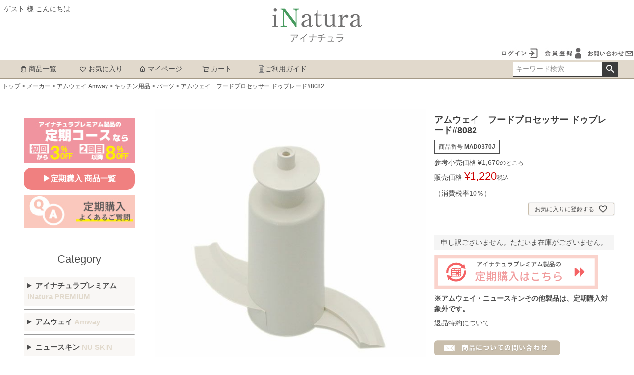

--- FILE ---
content_type: text/html;charset=UTF-8
request_url: https://inatura-premium.com/c/all/amway/a39/a24/MAD0370J
body_size: 15860
content:
<!DOCTYPE html>
<html lang="ja"><head>
  <meta charset="UTF-8">
  
  <title>アムウェイ　フードプロセッサー ドゥブレード#8082 | アイナチュラ（公式ストア）</title>
  <meta name="viewport" content="width=device-width">


    <meta name="description" content="アムウェイ　フードプロセッサー ドゥブレード#8082をネット通販にてお安く販売しています。会員でなくても購入できます。">
    <meta name="keywords" content="アムウェイ　フードプロセッサー ドゥブレード#8082,パーツ,アイナチュラ（公式ストア）">
  
  <link rel="stylesheet" href="https://inatura.itembox.design/system/fs_style.css?t=20251118042552">
  <link rel="stylesheet" href="https://inatura.itembox.design/generate/theme1/fs_theme.css?t=20251118042552">
  <link rel="stylesheet" href="https://inatura.itembox.design/generate/theme1/fs_original.css?t=20251118042552">
  
  <link rel="canonical" href="https://inatura-premium.com/c/all/amway/a39/a24/MAD0370J">
  
  
  
  
  <script>
    window._FS=window._FS||{};_FS.val={"tiktok":{"enabled":false,"pixelCode":null},"recaptcha":{"enabled":false,"siteKey":null},"clientInfo":{"memberId":"guest","fullName":"ゲスト","lastName":"","firstName":"ゲスト","nickName":"ゲスト","stageId":"","stageName":"","subscribedToNewsletter":"false","loggedIn":"false","totalPoints":"","activePoints":"","pendingPoints":"","purchasePointExpiration":"","specialPointExpiration":"","specialPoints":"","pointRate":"","companyName":"","membershipCardNo":"","wishlist":"","prefecture":""},"enhancedEC":{"ga4Dimensions":{"userScope":{"stage":"{@ member.stage_order @}","login":"{@ member.logged_in @}"}},"amazonCheckoutName":"Amazon Pay","measurementId":"G-G94T6F68GS","dimensions":{"dimension1":{"key":"log","value":"{@ member.logged_in @}"},"dimension2":{"key":"mem","value":"{@ member.stage_order @}"}}},"shopKey":"inatura","device":"PC","productType":"1","cart":{"stayOnPage":false}};
  </script>
  
  <script src="/shop/js/webstore-nr.js?t=20251118042552"></script>
  <script src="/shop/js/webstore-vg.js?t=20251118042552"></script>
  
  
  
  
    <meta property="og:title" content="アムウェイ　フードプロセッサー ドゥブレード#8082 | アイナチュラ（公式ストア）">
    <meta property="og:type" content="og:product">
    <meta property="og:url" content="https://inatura-premium.com/c/all/amway/a39/a24/MAD0370J">
    <meta property="og:image" content="https://inatura.itembox.design/product/001/000000000186/000000000186-01-l.jpg?t&#x3D;20260115100139">
    <meta property="og:site_name" content="アイナチュラ（公式ストア）">
    <meta property="og:description" content="アムウェイ　フードプロセッサー ドゥブレード#8082をネット通販にてお安く販売しています。会員でなくても購入できます。">
    <meta property="product:price:amount" content="1220">
    <meta property="product:price:currency" content="JPY">
    <meta property="product:product_link" content="https://inatura-premium.com/c/all/amway/a39/a24/MAD0370J">
  
  
  
  
  
    <script type="text/javascript" >
      document.addEventListener('DOMContentLoaded', function() {
        _FS.CMATag('{"fs_member_id":"{@ member.id @}","fs_page_kind":"product","fs_product_url":"MAD0370J"}')
      })
    </script>
  
  
  

<script async src="https://www.googletagmanager.com/gtag/js?id=G-G94T6F68GS"></script>

<script><!--
_FS.setTrackingTag('%3Cscript%3E%0A++%21%28function+%28w%2C+d%2C+t%2C+u%2C+n%2C+s%2C+c%29+%7B%0A++++w%5Bn%5D+%3D+w%5Bn%5D+%7C%7C+function+%28%29+%7B%0A++++++%28w%5Bn%5D.queue+%3D+w%5Bn%5D.queue+%7C%7C+%5B%5D%29.push%28arguments%29%3B%0A++++%7D%3B%0A++++s+%3D+d.createElement%28t%29%3B%0A++++c+%3D+d.getElementsByTagName%28t%29%5B0%5D%3B%0A++++s.async+%3D+1%3B%0A++++s.src+%3D+u%3B%0A++++c.parentNode.insertBefore%28s%2C+c%29%3B%0A++%7D%29%28window%2C+document%2C+%27script%27%2C+%27https%3A%2F%2Ftag.ecbooster.jp%2Fproduction%2Ffutureshop%2Fc22bd6e4-c86e-44a3-87ef-8c17bc6fc10b%2Fbcd50b5d-befd-48b4-b8e2-078b758e8a57.js%27%2C+%27ecbooster_tag%27%29%3B%0A++ecbooster_tag%28%7B%0A++++page%3A+%22Home%22%2C%0A++%7D%29%3B%0A%3C%2Fscript%3E%0A%3Cscript%3E%0A++%21%28function+%28w%2C+d%2C+t%2C+u%2C+n%2C+s%2C+c%29+%7B%0A++++w%5Bn%5D+%3D+w%5Bn%5D+%7C%7C+function+%28%29+%7B%0A++++++%28w%5Bn%5D.queue+%3D+w%5Bn%5D.queue+%7C%7C+%5B%5D%29.push%28arguments%29%3B%0A++++%7D%3B%0A++++s+%3D+d.createElement%28t%29%3B%0A++++c+%3D+d.getElementsByTagName%28t%29%5B0%5D%3B%0A++++s.async+%3D+1%3B%0A++++s.src+%3D+u%3B%0A++++c.parentNode.insertBefore%28s%2C+c%29%3B%0A++%7D%29%28window%2C+document%2C+%27script%27%2C+%27https%3A%2F%2Ftag.ecbooster.jp%2Fproduction%2Ffutureshop%2Fc22bd6e4-c86e-44a3-87ef-8c17bc6fc10b%2Fbcd50b5d-befd-48b4-b8e2-078b758e8a57.js%27%2C+%27ecbooster_tag%27%29%3B%0A++ecbooster_tag%28%7B%0A++++page%3A+%22GoodsDetail%22%2C%0A++++id%3A+%22186%22%2C%0A++++price%3A+%221220%22%2C%0A++%7D%29%3B%0A%3C%2Fscript%3E%0A%3C%21--+Google+Tag+Manager+--%3E%0A%3Cscript%3E%28function%28w%2Cd%2Cs%2Cl%2Ci%29%7Bw%5Bl%5D%3Dw%5Bl%5D%7C%7C%5B%5D%3Bw%5Bl%5D.push%28%7B%27gtm.start%27%3A%0Anew+Date%28%29.getTime%28%29%2Cevent%3A%27gtm.js%27%7D%29%3Bvar+f%3Dd.getElementsByTagName%28s%29%5B0%5D%2C%0Aj%3Dd.createElement%28s%29%2Cdl%3Dl%21%3D%27dataLayer%27%3F%27%26l%3D%27%2Bl%3A%27%27%3Bj.async%3Dtrue%3Bj.src%3D%0A%27https%3A%2F%2Fwww.googletagmanager.com%2Fgtm.js%3Fid%3D%27%2Bi%2Bdl%3Bf.parentNode.insertBefore%28j%2Cf%29%3B%0A%7D%29%28window%2Cdocument%2C%27script%27%2C%27dataLayer%27%2C%27GTM-PPPZFWN8%27%29%3B%3C%2Fscript%3E%0A%3C%21--+End+Google+Tag+Manager+--%3E%0A%3Cscript+async+src%3D%22https%3A%2F%2Fs.yimg.jp%2Fimages%2Flisting%2Ftool%2Fcv%2Fytag.js%22%3E%3C%2Fscript%3E%0A%3Cscript%3E%0Awindow.yjDataLayer+%3D+window.yjDataLayer+%7C%7C+%5B%5D%3B%0Afunction+ytag%28%29+%7B+yjDataLayer.push%28arguments%29%3B+%7D%0Aytag%28%7B%22type%22%3A%22ycl_cookie%22%2C+%22config%22%3A%7B%22ycl_use_non_cookie_storage%22%3Atrue%7D%7D%29%3B%0A%3C%2Fscript%3E');
--></script>
</head>
<body class="fs-body-product fs-body-product-MAD0370J" id="fs_ProductDetails">
<script><!--
_FS.setTrackingTag('%3Cscript%3E%0A%28function%28w%2Cd%2Cs%2Cc%2Ci%29%7Bw%5Bc%5D%3Dw%5Bc%5D%7C%7C%7B%7D%3Bw%5Bc%5D.trackingId%3Di%3B%0Avar+f%3Dd.getElementsByTagName%28s%29%5B0%5D%2Cj%3Dd.createElement%28s%29%3Bj.async%3Dtrue%3B%0Aj.src%3D%27%2F%2Fcdn.contx.net%2Fcollect.js%27%3Bf.parentNode.insertBefore%28j%2Cf%29%3B%0A%7D%29%28window%2Cdocument%2C%27script%27%2C%27contx%27%2C%27CTX-x-PPT5xzHh%27%29%3B%0A%3C%2Fscript%3E%0A%3C%21--+Google+Tag+Manager+%28noscript%29+--%3E%0A%3Cnoscript%3E%3Ciframe+src%3D%22https%3A%2F%2Fwww.googletagmanager.com%2Fns.html%3Fid%3DGTM-PPPZFWN8%22%0Aheight%3D%220%22+width%3D%220%22+style%3D%22display%3Anone%3Bvisibility%3Ahidden%22%3E%3C%2Fiframe%3E%3C%2Fnoscript%3E%0A%3C%21--+End+Google+Tag+Manager+%28noscript%29+--%3E');
--></script>
<div class="fs-l-page">
<header class="fs-l-header">
<div class="fs-l-header__contents">
<!-- **ウェルカムメッセージ（フリーパーツ ）↓↓ -->
<div class="fs-l-header__welcomeMsg fs-clientInfo">
  <div class="fs-p-welcomeMsg">{@ member.last_name @} {@ member.first_name @} 様 こんにちは</div>
  <div class="fs-p-memberInfo is-loggedIn--{@ member.logged_in @}">
    <span class="fs-p-memberInfo__stage is-staged--{@ member.stage_no @}">{@ member.stage_name @}会員</span>
  </div>
</div>
<!-- **ウェルカムメッセージ（フリーパーツ ）↑↑ -->
<center><!-- **ECサイトロゴ（フリーパーツ）↓↓ -->
<div class="fs-l-header__logo">
  <div class="fs-p-logo">
    <a href="https://inatura-premium.com/"><img src="https://inatura.itembox.design/item/fs_starting/sampleShop_logo.png?t=20260114150023" alt="アイナチュラ" class="fs-p-logo__image"></a>
    <!-- <p class="fs-p-logo__lead">アイナチュラ（公式ストア）</p> -->
  </div>
</div>
<!-- **ECサイトロゴ（フリーパーツ）↑↑ --></center>

</div>
<!-- **ドロワーメニューアイコン（フリーパーツ）↓↓ -->
<div class="fs-l-header__drawerOpener">
  <label for="fs_p_ctrlDrawer" class="fs-p-drawerButton fs-p-drawerButton--open">
    <i class="fs-p-drawerButton__icon fs-icon--navCtrl"></i>
    <span class="fs-p-drawerButton__label">menu</span>
  </label>
</div>
<!-- **ドロワーメニューアイコン（フリーパーツ）↑↑ -->

<div style="text-align:right;">
<div class="fs-clientInfo">
<span class="logout my-{@ member.logged_in @}"><a href="/p/logout"><img loading="lazy" src="https://inatura.itembox.design/item/icon_logout.jpg" width="86" height="27" alt="ログアウト"></a></span>
<span class="login my-{@ member.logged_in @}"><a href="/p/login"><img loading="lazy" src="https://inatura.itembox.design/item/icon_login.jpg" width="86" height="27" alt="ログイン"></a></span>
<span class="regist my-{@ member.logged_in @}"><a href="/p/register"><img loading="lazy" src="https://inatura.itembox.design/item/icon_toroku.jpg" width="86" height="27" alt="会員登録"></a></span>
<a href="/f/form"><img loading="lazy" src="https://inatura.itembox.design/item/	icon_toiawase.jpg" width="97" height="27" alt="お問い合わせ"></a>
</div>
</div>

<style>
.logout.my-false { display: none; }
.login.my-true { display: none; }
.regist.my-true { display: none; }
</style>
<!-- **ヘッダーナビゲーション（フリーパーツ）↓↓ -->
<div class="fs-p-headerNavBar">
  <nav class="fs-p-headerNavigation" id="fs_p_headerNavigation">
    <ul class="fs-p-headerNavigation__list">
    
      <li class="fs-p-headerNavigation__listItem">
        <a href="https://inatura-premium.com/c/all" class="fs-p-headerNavigation__link"><i class="fs-icon--productList"></i>商品一覧</a>
      </li>
      <li class="fs-p-headerNavigation__listItem">
        <a href="/my/wishlist" class="fs-p-headerNavigation__link"><i class="fs-icon--heartOutline"></i>お気に入り</a>
      </li>
      <li class="fs-p-headerNavigation__listItem">
        <a href="/my/top" class="fs-p-headerNavigation__link"><i class="fs-icon--mypage"></i>マイページ</a>
      </li>
      <li class="fs-p-headerNavigation__listItem">
        <a href="/p/cart" class="fs-p-headerNavigation__viewCartButton fs-p-headerNavigation__link">
          <i class="fs-icon--cart"></i>
          <span class="fs-p-headerNavigation__viewCartButton__label">カート</span>
          <span class="fs-p-cartItemNumber fs-client-cart-count fs-clientInfo"></span>
        </a>
      </li>
      <li class="fs-p-headerNavigation__listItem">
        <a href="/f/info" class="fs-p-headerNavigation__link"><img src="https://inatura.itembox.design/item/icon230526.png" width="15" height="15" alt="ご利用ガイド"> ご利用ガイド</a>
      </li>
    </ul>
    <div class="fs-p-headerNavigation__search fs-p-searchForm">
      <form action="/p/search" method="get">
        <span class="fs-p-searchForm__inputGroup fs-p-inputGroup">
          <input type="text" name="keyword" maxlength="1000" placeholder="キーワード検索" class="fs-p-searchForm__input fs-p-inputGroup__input">
          <button type="submit" class="fs-p-searchForm__button fs-p-inputGroup__button">検索</button>
        </span>
      </form>
    </div>
  </nav>
</div>
<script type="application/ld+json">
{
  "@context": "http://schema.org",
  "@type": "WebSite",
  "url": "https://inatura-premium.com",
  "potentialAction": {
    "@type": "SearchAction",
    "target": "https://inatura-premium.com/p/search?keyword={search_term_string}",
    "query-input": "required name=search_term_string"
  }
}
</script>
<!-- **ヘッダーナビゲーション（フリーパーツ） ↑↑ -->
</header>
<!-- **パンくずリストパーツ （システムパーツ） ↓↓ -->
<nav class="fs-c-breadcrumb">
<ol class="fs-c-breadcrumb__list">
<li class="fs-c-breadcrumb__listItem">
<a href="/">トップ</a>
</li>
<li class="fs-c-breadcrumb__listItem">
<a href="/c/all">メーカー</a>
</li>
<li class="fs-c-breadcrumb__listItem">
<a href="/c/all/amway">アムウェイ Amway</a>
</li>
<li class="fs-c-breadcrumb__listItem">
<a href="/c/all/amway/a39">キッチン用品</a>
</li>
<li class="fs-c-breadcrumb__listItem">
<a href="/c/all/amway/a39/a24">パーツ</a>
</li>
<li class="fs-c-breadcrumb__listItem">
アムウェイ　フードプロセッサー ドゥブレード#8082
</li>
</ol>
</nav>
<!-- **パンくずリストパーツ （システムパーツ） ↑↑ -->
<main class="fs-l-main fs-l-product4"><div id="fs-page-error-container" class="fs-c-panelContainer">
  
  
</div>
<!-- **ドロワーメニュー制御用隠しチェックボックス（フリーパーツ） ↓↓ -->
<input type="checkbox" name="ctrlDrawer" value="" style="display:none;" id="fs_p_ctrlDrawer" class="fs-p-ctrlDrawer">
<!-- **ドロワーメニュー制御用隠しチェックボックス（フリーパーツ） ↑↑ -->
<aside class="fs-p-drawer fs-l-sideArea">
<!-- **ドロワーメニュー上部 （フリーパーツ） ↓↓ -->
<div class="fs-p-drawer__buttonContainer">
  <label for="fs_p_ctrlDrawer" class="fs-p-drawer__button fs-p-drawerButton fs-p-drawerButton--close">
    <i class="fs-p-drawerButton__icon fs-icon--close"></i>
    <span class="fs-p-drawerButton__label">close</span>
  </label>
</div>
<div class="fs-clientInfo">
  <div class="fs-p-drawer__welcomeMsg">
    <div class="fs-p-welcomeMsg">{@ member.last_name @} {@ member.first_name @} 様こんにちは</div>
    <div class="fs-p-memberInfo is-loggedIn--{@ member.logged_in @}">
      <!-- <span class="fs-p-memberInfo__rank">{@ member.stage_name @}会員</span> -->
      
    </div>
  </div>
  <div class="fs-p-drawer__loginLogout">
    <a href="/p/logout" class="fs-p-drawer__loginLogout__logout is-loggedIn--{@ member.logged_in @}">ログアウト</a>
    <a href="/p/login" class="fs-p-drawer__loginLogout__login is-loggedIn--{@ member.logged_in @}">ログイン</a><br>
</div>
<!-- **ドロワーメニュー上部 （フリーパーツ）↑↑ -->
<p><a href="https://inatura-premium.com/c/teiki" target="_blank"><img src="https://inatura.itembox.design/item/teiki-001.jpg" width="225" height="91" alt="アイナチュラプレミアム定期便"></a></p>
<p><a href="https://inatura-premium.com/c/teiki"><div style="display:inline-block; background:#f08080; padding:10px; border-radius:15px; text-align:center; width:100%;">
 <font color="#ffffff" size="3">
  <b>
   ▶定期購入 商品一覧</a>
  </b>
 </font> 
</div></p>
<p><a href="https://inatura-premium.com/f/qa" target="_blank"><img src="https://inatura.itembox.design/item/teiki-002.jpg" width="225" height="68" alt="アイナチュラプレミアム定期便よくあるご質問"></a></p>
<br>

<h2 class="fs-p-drawer__heading">Category</h2>
<details>
<summary class="details-summary"><b>アイナチュラプレミアム<br><span style="color:#e1d9cc">iNatura PREMIUM</span></b></summary>
<hr class="cp_hr03">
<p><a href="https://inatura-premium.com/c/all/inatura">全商品</a></p>
<hr class="cp_hr03">
<p><a href="https://inatura-premium.com/f/inaturapremium-recommend#01">ニュースキンご愛用者様へ</a></p>
<hr class="cp_hr03">
<p><a href="https://inatura-premium.com/f/inaturapremium-recommend#02">アムウェイご愛用者様へ</a></p>
<hr class="cp_hr03">
<p><a href="https://inatura-premium.com/f/inaturapremium-recommend#03">ハーバライフご愛用者様へ</a></p>
<hr class="cp_hr03">
<p><a href="https://inatura-premium.com/f/inaturapremium-recommend#06">モデーア（旧ニューウエイズ）ご愛用者様へ</a></p>
<hr class="cp_hr03">
<p><a href="https://inatura-premium.com/f/inaturapremium-recommend#04">フォーデイズご愛用者様へ</a></p>
<hr class="cp_hr03">
<p><a href="https://inatura-premium.com/f/inaturapremium-recommend#05">ナチュラリープラスご愛用者様へ</a></p>
<hr class="cp_hr03">
<p><a href="https://inatura-premium.com/f/inaturapremium-supplement">サプリメント</a></p>
<hr class="cp_hr03">
<p><a href="https://inatura-premium.com/f/inaturapremium-skincare">スキンケア</a></p>
<hr class="cp_hr03">
<p><a href="https://inatura-premium.com/f/inaturapremium-skincare#04">ボディケア</a></p>
<hr class="cp_hr03">
<p><a href="https://inatura-premium.com/c/all/inatura/i13">ナイスプロテイン1回分</a></p>
<hr class="cp_hr03">
<p><a href="https://inatura-premium.com/c/all/inatura/i06">セット</a></p>
</details>
<hr size="1" color"#999999">

<details>
<summary class="details-summary"><b>アムウェイ <span style="color:#e1d9cc">Amway</span></b></summary>
<hr class="cp_hr03">
<p><a href="https://inatura-premium.com/c/all/amway">全商品</a></p>
<hr class="cp_hr03">
<details>
<summary class="details-summary"><a href="https://inatura-premium.com/c/all/amway/a33">サプリメント／飲料</a>　<img loading="lazy" src="https://inatura.itembox.design/item/icon_menu.png" width="17" height="17" alt="メニュー"></summary>
<p>　<a href="https://inatura-premium.com/c/all/amway/a33/a01">プロテイン</a></p>
<p>　<a href="https://inatura-premium.com/c/all/amway/a33/a02">サプリメント</a></p>
<p>　<a href="https://inatura-premium.com/c/all/amway/a33/a03">XS｜エクセス</a></p>
</details>
<hr class="cp_hr03">
<details>
<summary class="details-summary"><a href="https://inatura-premium.com/c/all/amway/a34">スキンケア</a>　<img loading="lazy" src="https://inatura.itembox.design/item/icon_menu.png" width="17" height="17" alt="メニュー"></summary>
<p>　<a href="https://inatura-premium.com/c/all/amway/a34/a09">スキンニュートリション</a></p>
<p>　<a href="https://inatura-premium.com/c/all/amway/a34/a07">パーソナライズ</a></p>
<p>　<a href="https://inatura-premium.com/c/all/amway/a34/a06">アーティストリーメン</a></p>
<p>　<a href="https://inatura-premium.com/c/all/amway/a34/a08">その他スキンケア</a></p>
</details>
<hr class="cp_hr03">
<details>
<summary class="details-summary"><a href="https://inatura-premium.com/c/all/amway/a35">メイクアップ</a>　<img loading="lazy" src="https://inatura.itembox.design/item/icon_menu.png" width="17" height="17" alt="メニュー"></summary>
<p>　<a href="https://inatura-premium.com/c/all/amway/a35/a10">ベースメイク</a></p>
<p>　<a href="https://inatura-premium.com/c/all/amway/a35/a11">ポイントメイク</a></p>
<p>　<a href="https://inatura-premium.com/c/all/amway/a35/a12">メイクブラシ・小物</a></p>
</details>
<hr class="cp_hr03">
<details>
<summary class="details-summary"><a href="https://inatura-premium.com/c/all/amway/a36">ヘアケア</a>　<img loading="lazy" src="https://inatura.itembox.design/item/icon_menu.png" width="17" height="17" alt="メニュー"></summary>
<p>　<a href="https://inatura-premium.com/c/all/amway/a36/a13">ヘアカラー</a></p>
<p>　<a href="https://inatura-premium.com/c/all/amway/a36/a14">シャンプー・コンディショナー</a></p>
<p>　<a href="https://inatura-premium.com/c/all/amway/a36/a15">その他ヘアケア・育毛剤</a></p>
</details>
<hr class="cp_hr03">
<details>
<summary class="details-summary"><a href="https://inatura-premium.com/c/all/amway/a37">ボディケア</a>　<img loading="lazy" src="https://inatura.itembox.design/item/icon_menu.png" width="17" height="17" alt="メニュー"></summary>
<p>　<a href="https://inatura-premium.com/c/all/amway/a37/a16">洗浄料</a></p>
<p>　<a href="https://inatura-premium.com/c/all/amway/a37/a17">その他ボディケア</a></p>
</details>
<hr class="cp_hr03">
<p><a href="https://inatura-premium.com/c/all/amway/a18">オーラルケア</a></p>
<hr class="cp_hr03">
<details>
<summary class="details-summary"><a href="https://inatura-premium.com/c/all/amway/a38">洗剤</a>　<img loading="lazy" src="https://inatura.itembox.design/item/icon_menu.png" width="17" height="17" alt="メニュー"></summary>
<p>　<a href="https://inatura-premium.com/c/all/amway/a38/a19">洗濯用洗剤</a></p>
<p>　<a href="https://inatura-premium.com/c/all/amway/a38/a20">台所用洗剤</a></p>
<p>　<a href="https://inatura-premium.com/c/all/amway/a38/a21">住居用洗剤など</a></p>
<p>　<a href="https://inatura-premium.com/c/all/amway/a38/a22">容器・付属品・その他</a></p>
</details>
<hr class="cp_hr03">
<details>
<summary class="details-summary"><a href="https://inatura-premium.com/c/all/amway/a39">キッチン用品</a>　<img loading="lazy" src="https://inatura.itembox.design/item/icon_menu.png" width="17" height="17" alt="メニュー"></summary>
<p>　<a href="https://inatura-premium.com/c/all/amway/a39/a23">調理器具・その他</a></p>
<p>　<a href="https://inatura-premium.com/c/all/amway/a39/a24">パーツ</a></p>
</details>

<hr class="cp_hr03">
<details>
<summary class="details-summary"><a href="https://inatura-premium.com/c/all/amway/a41">浄水器／家電</a>　<img loading="lazy" src="https://inatura.itembox.design/item/icon_menu.png" width="17" height="17" alt="メニュー"></summary>
<p>　<a href="https://inatura-premium.com/c/all/amway/a41/a28">eSpring｜イースプリング</a></p>
<p>　<a href="https://inatura-premium.com/c/all/amway/a41/a29">atmosphere｜アトモスフィア</a></p>
<p>　<a href="https://inatura-premium.com/c/all/amway/a41/a30">その他家電など</a></p>
</details>

<hr class="cp_hr03">
<p><a href="https://inatura-premium.com/c/all/amway/a31">雑貨／その他</a></p>
<hr class="cp_hr03">
<p><a href="https://inatura-premium.com/c/all/amway/a32">ワゴン商品</a></p>
</details>
<hr size="1" color"#999999">

<details>
<summary class="details-summary"><b>ニュースキン <span style="color:#e1d9cc">NU SKIN</span></b></summary>
<hr class="cp_hr03">
<p><a href="https://inatura-premium.com/c/all/nuskin">全商品</a></p>
<hr class="cp_hr03">
<p><a href="https://inatura-premium.com/c/all/nuskin/n01">ライフパック</a></p>
<hr class="cp_hr03">
<details>
<summary class="details-summary"><a href="https://inatura-premium.com/c/all/nuskin/n28">サプリメント／飲料</a>　<img loading="lazy" src="https://inatura.itembox.design/item/icon_menu.png" width="17" height="17" alt="メニュー"></summary>
<p>　<a href="https://inatura-premium.com/c/all/nuskin/n28/n02">ageLOC・genLOC</a></p>
<p>　<a href="https://inatura-premium.com/c/all/nuskin/n28/n03">ファーマネックス</a></p>
</details>
<hr class="cp_hr03">
<details>
<summary class="details-summary"><a href="https://inatura-premium.com/c/all/nuskin/n29">スキンケア</a>　<img loading="lazy" src="https://inatura.itembox.design/item/icon_menu.png" width="17" height="17" alt="メニュー"></summary>
<p>　<a href="https://inatura-premium.com/c/all/nuskin/n29/n04">ageLOC・genLOC</a></p>
<p>　<a href="https://inatura-premium.com/c/all/nuskin/n29/n05">エクストラマイルド</a></p>
<p>　<a href="https://inatura-premium.com/c/all/nuskin/n29/n10">ニュートリセンシャルズ</a></p>
<p>　<a href="https://inatura-premium.com/c/all/nuskin/n29/n06">洗顔・メイク落とし</a></p>
<p>　<a href="https://inatura-premium.com/c/all/nuskin/n29/n07">化粧水</a></p>
<p>　<a href="https://inatura-premium.com/c/all/nuskin/n29/n08">保湿ケア・美容液</a></p>
<p>　<a href="https://inatura-premium.com/c/all/nuskin/n29/n09">パック・その他</a></p>
</details>
<hr class="cp_hr03">
<details>
<summary class="details-summary"><a href="https://inatura-premium.com/c/all/nuskin/n30">メイクアップ</a>　<img loading="lazy" src="https://inatura.itembox.design/item/icon_menu.png" width="17" height="17" alt="メニュー"></summary>
<p>　<a href="https://inatura-premium.com/c/all/nuskin/n30/n11">化粧下地</a></p>
<p>　<a href="https://inatura-premium.com/c/all/nuskin/n30/n12">ファンデーション</a></p>
<p>　<a href="https://inatura-premium.com/c/all/nuskin/n30/n13">フェイスパウダー</a></p>
<p>　<a href="https://inatura-premium.com/c/all/nuskin/n30/n14">コンシーラー</a></p>
<p>　<a href="https://inatura-premium.com/c/all/nuskin/n30/n15">アイメイク</a></p>
<p>　<a href="https://inatura-premium.com/c/all/nuskin/n30/n16">リップメイク</a></p>
<p>　<a href="https://inatura-premium.com/c/all/nuskin/n30/n17">ブラッシュ</a></p>
<p>　<a href="https://inatura-premium.com/c/all/nuskin/n30/n18">ブラシ・小物</a></p>
</details>
<hr class="cp_hr03">
<details>
<summary class="details-summary"><a href="https://inatura-premium.com/c/all/nuskin/n31">ヘアケア</a>　<img loading="lazy" src="https://inatura.itembox.design/item/icon_menu.png" width="17" height="17" alt="メニュー"></summary>
<p>　<a href="https://inatura-premium.com/c/all/nuskin/n31/n19">シャンプー＆リンス</a></p>
<p>　<a href="https://inatura-premium.com/c/all/nuskin/n31/n20">その他ヘアケア・育毛剤</a></p>
</details>
<hr class="cp_hr03">
<details>
<summary class="details-summary"><a href="https://inatura-premium.com/c/all/nuskin/n32">ボディケア</a>　<img loading="lazy" src="https://inatura.itembox.design/item/icon_menu.png" width="17" height="17" alt="メニュー"></summary>
<p>　<a href="https://inatura-premium.com/c/all/nuskin/n32/n21">洗浄料</a></p>
<p>　<a href="https://inatura-premium.com/c/all/nuskin/n32/n22">その他ボディケア</a></p>
</details>
<hr class="cp_hr03">
<p><a href="https://inatura-premium.com/c/all/nuskin/n23">オーラルケア</a></p>
<hr class="cp_hr03">
<p><a href="https://inatura-premium.com/c/all/nuskin/n24">洗剤</a></p>
<hr class="cp_hr03">
<p><a href="https://inatura-premium.com/c/all/nuskin/n25">浄水器</a></p>
<hr class="cp_hr03">
<p><a href="https://inatura-premium.com/c/all/nuskin/n26">雑貨／その他</a></p>
<hr class="cp_hr03">
<p><a href="https://inatura-premium.com/c/all/nuskin/n27">ワゴン商品</a></p>
</details>
<hr size="1" color"#999999">

<details>
<summary class="details-summary"><b>シズル <span style="color:#e1d9cc">SISEL</span></b></summary>
<hr class="cp_hr03">
<p><a href="https://inatura-premium.com/c/all/sisel">全商品</a></p>
<hr class="cp_hr03">
<p><a href="https://inatura-premium.com/c/all/sisel/s01">サプリメント／飲料</a></p>
<hr class="cp_hr03">
<p><a href="https://inatura-premium.com/c/all/sisel/s03">スキンケア</a></p>
<hr class="cp_hr03">
<p><a href="https://inatura-premium.com/c/all/sisel/s02">ヘアケア</a></p>
<hr class="cp_hr03">
<p><a href="https://inatura-premium.com/c/all/sisel/s04">ボディケア</a></p>
<hr class="cp_hr03">
<p><a href="https://inatura-premium.com/c/all/sisel/s05">オーラルケア</a></p>
<hr class="cp_hr03">
<p><a href="https://inatura-premium.com/c/all/sisel/s06">洗剤</a></p>
</details>
<hr size="1" color"#999999">

<details>
<summary class="details-summary"><b>フォーデイズ <span style="color:#e1d9cc">FORDAYS</span></b></summary>
<hr class="cp_hr03">
<p><a href="https://inatura-premium.com/c/all/fordays">全商品</a></p>
<hr class="cp_hr03">
<p><a href="https://inatura-premium.com/c/all/fordays/fo01">サプリメント／飲料</a></p>
</details>
<hr size="1" color"#999999">

<details>
<summary class="details-summary"><b>フォーエバー <span style="color:#e1d9cc">FLP</span></b></summary>
<hr class="cp_hr03">
<p><a href="https://inatura-premium.com/c/all/flp">全商品</a></p>
<hr class="cp_hr03">
<p><a href="https://inatura-premium.com/c/all/flp/f01">サプリメント／飲料</a></p>
<hr class="cp_hr03">
<p><a href="https://inatura-premium.com/c/all/flp/f02">その他</a></p>
</details>
<hr size="1" color"#999999">

<details>
<summary class="details-summary"><b>三基商事</b></summary>
<hr class="cp_hr03">
<p><a href="https://inatura-premium.com/c/all/miki">全商品</a></p>
<hr class="cp_hr03">
<p><a href="https://inatura-premium.com/c/all/miki/mi01">栄養補助食品</a></p>
</details>
<hr size="1" color"#999999">

<details>
<summary class="details-summary"><b>グラント・イーワンズ</b></summary>
<hr class="cp_hr03">
<p><a href="https://inatura-premium.com/c/all/granteones">全商品</a></p>
<hr class="cp_hr03">
<p><a href="https://inatura-premium.com/c/all/granteones/g01">スキンケア</a></p>
<hr class="cp_hr03">
<p><a href="https://inatura-premium.com/c/all/granteones/g02">メイクアップ</a></p>
</details>
<hr size="1" color"#999999">

<details>
<summary class="details-summary"><b>ドテラ <span style="color:#e1d9cc">dōTERRA</span><br>（旧ゼネシス）</b></summary>
<hr class="cp_hr03">
<p><a href="https://inatura-premium.com/c/all/doterra">全商品</a></p>
</details>
<hr size="1" color"#999999">

<details>
<summary class="details-summary"><b>モデーア <span style="color:#e1d9cc">MODERE</span><br>（旧ニューウエイズ）</b></summary>
<hr class="cp_hr03">
<p><a href="https://inatura-premium.com/c/all/modere">全商品</a></p>
<hr class="cp_hr03">
<p><a href="https://inatura-premium.com/c/all/modere/m01">サプリメント／飲料</a></p>
<hr class="cp_hr03">
<p><a href="https://inatura-premium.com/c/all/modere/m03">スキンケア</a></p>
<hr class="cp_hr03">
<p><a href="https://inatura-premium.com/c/all/modere/m04">メイクアップ</a></p>
<hr class="cp_hr03">
<p><a href="https://inatura-premium.com/c/all/modere/m02">ヘアケア</a></p>
<hr class="cp_hr03">
<p><a href="https://inatura-premium.com/c/all/modere/m05">ボディケア</a></p>
<hr class="cp_hr03">
<p><a href="https://inatura-premium.com/c/all/modere/m06">オーラルケア</a></p>
<hr class="cp_hr03">
<p><a href="https://inatura-premium.com/c/all/modere/m07">雑貨／その他</a></p>
<hr class="cp_hr03">
<p><a href="https://inatura-premium.com/c/all/modere/m08">ワゴン商品</a></p>
</details>
<hr size="1" color"#999999">

<details>
<summary class="details-summary"><b>ナチュラリープラス<br><span style="color:#e1d9cc">Naturally Plus</span></b></summary>
<hr class="cp_hr03">
<p><a href="https://inatura-premium.com/c/all/naturallyplus">全商品</a></p>
<hr class="cp_hr03">
<p><a href="https://inatura-premium.com/c/all/naturallyplus/na01">サプリメント／飲料</a></p>
</details>
<hr size="1" color"#999999">

<details>
<summary class="details-summary"><b>モリンダ ジャパン</b></summary>
<hr class="cp_hr03">
<p><a href="https://inatura-premium.com/c/all/morinda">全商品</a></p>
<hr class="cp_hr03">
<p><a href="https://inatura-premium.com/c/all/morinda/mo01">サプリメント／飲料</a></p>
</details>
<hr size="1" color"#999999">

<details>
<summary class="details-summary"><b>その他</b></summary>
<hr class="cp_hr03">
<p><a href="https://inatura-premium.com/c/all/etc">全商品</a></p>
<hr class="cp_hr03">
<p><a href="https://inatura-premium.com/c/all/etc/e02">ワゴン商品</a></p>
</details>
<hr size="1" color"#999999">

<summary class="details-summary"><a href="https://inatura-premium.com/c/all/timesale"><b>タイムセール</b></a></summary>
<hr size="1" color"#999999">
<br>
<h2 class="fs-p-drawer__heading">SNS</h2>
<p><a href="https://lin.ee/UgZ8huq" target="_blank"><img loading="lazy" src="https://inatura.itembox.design/item/sns_ina-line0404.jpg" width="225" height="69" alt="アイナチュラ公式LINE"></a></p>
<p><a href="https://lin.ee/59DMzW7" target="_blank"><img loading="lazy" src="https://inatura.itembox.design/item/sns_inapre-line0404.jpg" width="225" height="69" alt="アイナチュラプレミアム公式LINE"></a></p>
<p><a href="https://www.instagram.com/inaturapremium/" target="_blank"><img loading="lazy" src="https://inatura.itembox.design/item/sns_instagram0404.jpg" width="225" height="69" alt="アイナチュラプレミアム公式インスタグラム"></a></p>
<p><a href="https://twitter.com/inaturainc" target="_blank"><img loading="lazy" src="https://inatura.itembox.design/item/sns_twitter0404.jpg" width="225" height="69" alt="アイナチュラ公式ツイッター"></a></p>
<p><a href="https://note.com/inatura/magazines" target="_blank"><img loading="lazy" src="https://inatura.itembox.design/item/sns_note0404.jpg" width="225" height="69" alt="アイナチュラ公式note"></a></p>
<br>
<h2 class="fs-p-drawer__heading">Calendar</h2>

<table style="text-align:center;border-collapse:separate;border-spacing:1px;background:#CCCCCC;color:#222222;width:210px;margin:10px auto 0">
<tr><td colspan="7" style="background:#FFFFFF;color:#222222">2026年1月</td></tr>
<tr style="background:#DDDDDD;color:#222222">
<td>日</td><td>月</td><td>火</td><td>水</td><td>木</td><td>金</td><td>土</td>
</tr>
<tr style="background:#FFFFFF">
<td></td>
<td></td>
<td></td>
<td></td>
<td style="background:#FFCCCC;color:#222222">1</td>
<td style="background:#FFCCCC;color:#222222">2</td>
<td style="background:#FFCCCC;color:#222222">3</td>
</tr>
<tr style="background:#FFFFFF">
<td style="background:#FFCCCC;color:#222222">4</td>
<td>5</td>
<td>6</td>
<td>7</td>
<td>8</td>
<td>9</td>
<td style="background:#FFCCCC;color:#222222">10</td>
</tr>
<tr style="background:#FFFFFF">
<td style="background:#FFCCCC;color:#222222">11</td>
<td style="background:#FFCCCC;color:#222222">12</td>
<td>13</td>
<td>14</td>
<td>15</td>
<td>16</td>
<td style="background:#FFCCCC;color:#222222">17</td>
</tr>
<tr style="background:#FFFFFF">
<td style="background:#FFCCCC;color:#222222">18</td>
<td>19</td>
<td>20</td>
<td>21</td>
<td>22</td>
<td>23</td>
<td style="background:#FFCCCC;color:#222222">24</td>
</tr>
<tr style="background:#FFFFFF">
<td style="background:#FFCCCC;color:#222222">25</td>
<td>26</td>
<td>27</td>
<td>28</td>
<td>29</td>
<td>30</td>
<td style="background:#FFCCCC;color:#222222">31</td>
</tr>
</table>
<table style="text-align:center;border-collapse:separate;border-spacing:1px;background:#CCCCCC;color:#222222;width:210px;margin:10px auto 0">
<tr><td colspan="7" style="background:#FFFFFF;color:#222222">2026年2月</td></tr>
<tr style="background:#DDDDDD;color:#222222">
<td>日</td><td>月</td><td>火</td><td>水</td><td>木</td><td>金</td><td>土</td>
</tr>
<tr style="background:#FFFFFF">
<td style="background:#FFCCCC;color:#222222">1</td>
<td>2</td>
<td>3</td>
<td>4</td>
<td>5</td>
<td>6</td>
<td style="background:#FFCCCC;color:#222222">7</td>
</tr>
<tr style="background:#FFFFFF">
<td style="background:#FFCCCC;color:#222222">8</td>
<td>9</td>
<td>10</td>
<td style="background:#FFCCCC;color:#222222">11</td>
<td>12</td>
<td>13</td>
<td style="background:#FFCCCC;color:#222222">14</td>
</tr>
<tr style="background:#FFFFFF">
<td style="background:#FFCCCC;color:#222222">15</td>
<td>16</td>
<td>17</td>
<td>18</td>
<td>19</td>
<td>20</td>
<td style="background:#FFCCCC;color:#222222">21</td>
</tr>
<tr style="background:#FFFFFF">
<td style="background:#FFCCCC;color:#222222">22</td>
<td style="background:#FFCCCC;color:#222222">23</td>
<td>24</td>
<td>25</td>
<td>26</td>
<td>27</td>
<td style="background:#FFCCCC;color:#222222">28</td>
</tr>
</table>
<div style="width:210px;margin:4px auto 0;text-align:right"><span style="padding:0 6px;background:#FFCCCC;color:#222222">休業日</span></div>

</aside>
<section class="fs-l-pageMain"><!-- **商品詳細エリア（システムパーツグループ）↓↓ -->
<form id="fs_form">
<input type="hidden" name="productId" value="186">

<div class="fs-l-productLayout fs-system-product" data-product-id="186" data-vertical-variation-no="" data-horizontal-variation-no=""><div class="fs-l-productLayout__item fs-l-productLayout__item--1">
<!-- **商品画像パーツ（システムパーツ ）↓↓ -->
<div class="fs-c-productMainImage">
  
  <div class="fs-c-productMainImage__image">
    <img src="https://inatura.itembox.design/product/001/000000000186/000000000186-01-l.jpg?t&#x3D;20260115100139" alt="アムウェイ　フードプロセッサー ドゥブレード#8082">
  </div>
  
  <div class="fs-c-productMainImage__expandButton fs-c-buttonContainer">
    <button type="button" class="fs-c-button--viewExtendedImage fs-c-button--plain">
<span class="fs-c-button__label">画像拡大</span>
</button>
  </div>
  <aside class="fs-c-productImageModal" style="display: none;">
    <div class="fs-c-productImageModal__inner">
      <span class="fs-c-productImageModal__close" role="button" aria-label="閉じる"></span>
      <div class="fs-c-productImageModal__contents">
        <div class="fs-c-productImageModalCarousel fs-c-slick">
          <div class="fs-c-productImageModalCarousel__track">
          
            <div>
              <figure class="fs-c-productImageModalCarousel__figure">
                
                <img data-lazy="https://inatura.itembox.design/product/001/000000000186/000000000186-01-xl.jpg?t&#x3D;20260115100139" alt="アムウェイ　フードプロセッサー ドゥブレード#8082" src="https://inatura.itembox.design/item/src/loading.svg?t&#x3D;20260114150023" class="fs-c-productImageModalCarousel__figure__image">
              </figure>
            </div>
          
          </div>
        </div>
      </div>
    </div>
  </aside>
</div>
<div class="fs-c-productThumbnail">

  
    <figure class="fs-c-productThumbnail__image is-active">
      <img src="https://inatura.itembox.design/product/001/000000000186/000000000186-01-xs.jpg?t&#x3D;20260115100139" alt="アムウェイ　フードプロセッサー ドゥブレード#8082"
        data-main-image-url="https://inatura.itembox.design/product/001/000000000186/000000000186-01-l.jpg?t&#x3D;20260115100139"
        data-main-image-alt="アムウェイ　フードプロセッサー ドゥブレード#8082"
        
        >
      
    </figure>
  

</div>
<!-- **商品画像パーツ（システムパーツ）↑↑ -->
</div>
<div class="fs-l-productLayout__item fs-l-productLayout__item--2"><!-- **商品名パーツ（システムパーツ）↓↓ -->
<h1 class="fs-c-productNameHeading fs-c-heading">
  
  <span class="fs-c-productNameHeading__name">アムウェイ　フードプロセッサー ドゥブレード#8082</span>
</h1>
<!-- **商品名パーツ（システムパーツ）↑↑ -->

<!-- **商品番号パーツ（システムパーツ）↓↓ -->
<div class="fs-c-productNumber">
  <span class="fs-c-productNumber__label">商品番号</span>
  <span class="fs-c-productNumber__number">MAD0370J</span>
</div>
<!-- **商品番号パーツ（システムパーツ）↑↑ -->


  




<!-- **商品価格パーツ（システムパーツ）↓↓ -->

<div class="fs-c-productPrices fs-c-productPrices--productDetail">
<div class="fs-c-productPrice fs-c-productPrice--listed">

  
    
    <span class="fs-c-productPrice__main">
      
        <span class="fs-c-productPrice__main__label">参考小売価格</span>
      
      <span class="fs-c-productPrice__main__price fs-c-price">
        <span class="fs-c-price__currencyMark">&yen;</span>
        <span class="fs-c-price__value">1,670</span>
      </span>
    </span>
    
  

<span class="fs-c-productPrice__addon fs-c-productPrice__addon--listed">のところ</span>
</div>
<div class="fs-c-productPrice fs-c-productPrice--selling">

  
    
    <span class="fs-c-productPrice__main">
      
        <span class="fs-c-productPrice__main__label">販売価格</span>
      
      <span class="fs-c-productPrice__main__price fs-c-price">
        <span class="fs-c-price__currencyMark">&yen;</span>
        <span class="fs-c-price__value">1,220</span>
      </span>
    </span>
    <span class="fs-c-productPrice__addon">
      <span class="fs-c-productPrice__addon__label">税込</span>
    </span>
    
  

</div>

</div>

<!-- **商品価格パーツ（システムパーツ）↑↑ -->





（消費税率10％） 
<div class="productRating ratingcount-0">
<div class="fs-c-rating">
    <div class="fs-c-rating__stars fs-c-reviewStars" data-ratingcount=""></div>
    <div class="fs-c-rating__value" aria-label="レビュー平均評価 "></div>
    </div>
    <div>（0）</div>
 </div>

<style media="screen">
    .productRating{
        display:flex;
        align-items:flex-end;
        flex-wrap:wrap;
        }

    .ratingcount-0{
        display:none;
        }

    .fs-c-rating{
        display:flex;
        }
</style>

<!-- **カート・バリエーションごとにボタンパーツ（システムパーツ）↓↓ -->
<input type="hidden" name="verticalVariationNo" value="">
<input type="hidden" name="horizontalVariationNo" value="">
<input type="hidden" name="verticalVariationName" value="">
<input type="hidden" name="horizontalVariationName" value="">
<input type="hidden" name="verticalAdminNo" value="">
<input type="hidden" name="horizontalAdminNo" value="">
<input type="hidden" name="staffStartSkuCode" value="">



  
<div class="fs-c-productQuantityAndWishlist" data-product-id="186" data-vertical-variation-no="" data-horizontal-variation-no="">
  
    <span class="fs-c-productQuantityAndWishlist__wishlist fs-c-buttonContainer">
      <button type="button" class="fs-c-button--addToWishList--detail fs-c-button--particular">
<span class="fs-c-button__label">お気に入りに登録する</span>
</button>
    </span>
  
  
</div>
<div class="fs-c-productActionButton fs-c-buttonContainer" data-product-id="186" data-vertical-variation-no="" data-horizontal-variation-no="">
  
  
</div>






    

<!-- **カート・バリエーションごとにボタンパーツ（システムパーツ）↑↑ -->




  <!-- **在庫なし表示テキスト（システムパーツ）↓↓ -->
  
    
      <div class="fs-c-productNotice fs-c-productNotice--outOfStock"> 申し訳ございません。ただいま在庫がございません。</div>
    
  
  <!-- **在庫なし表示テキスト（システムパーツ）↑↑ -->



  


<!-- **送料告知バナー（フリーパーツ）↓↓ 
<p><img src="https://inatura.itembox.design/item/soryomuryo-icon2.jpg" width="330" height="30" alt="お買い上げ合計30,000円以上で送料無料"></p>
-->
<p><a href="https://inatura-premium.com/c/teiki"><img src="https://inatura.itembox.design/item/teiki_icon.png" width="330" height="70" alt="アイナチュラプレミアム製品の定期購入はこちらから"></a></p>
<b>※アムウェイ・ニュースキンその他製品は、定期購入対象外です。</b>
<!-- **返品特約表示（システムパーツ）↓↓ -->
<div class="fs-c-returnedSpecialContract"><div class="fs-c-returnedSpecialContract__link"> 
<a href="/p/about/return-policy" target="_blank">返品特約について</a> 
</div> </div>
<!-- **返品特約表示（システムパーツ）↑↑ -->

<!-- **お問い合わせパーツ（システムパーツ） ↓↓ -->
<div class="fs-c-inquiryAboutProduct fs-c-buttonContainer fs-c-buttonContainer--inquiryAboutProduct" data-product-id="186">
  <button type="button" class="fs-c-button--inquiryAboutProduct fs-c-button--image">
<img class="fs-c-button__image" src="https://inatura.itembox.design/item/syouhin_toiawase.png?t&#x3D;20260114150023" alt="商品についてのお問い合わせ">
</button>
</div>
<!-- **お問い合わせパーツ（システムパーツ） ↑↑ -->
<script id="fs-productInquiries-template" type="text/x-handlebars">
<aside class="fs-c-modal fs-c-modal--inquiry" style="display: none;">
  <div class="fs-c-modal__inner">
    <div class="fs-c-modal__header">
      {{{productInquiryTitle}}}
      <span class="fs-c-modal__close" role="button" aria-label="閉じる"></span>
    </div>
    <div class="fs-c-modal__contents">
      <div class="fs-c-inquiryProduct">
        {{#if productImageSrc}}
        <div class="fs-c-inquiryProduct__productImage fs-c-productImage">
          <img src="{{productImageSrc}}" alt="{{productImageAlt}}" class="fs-c-inquiryProduct__productImage__image fs-c-productImage__image">
        </div>
        {{/if}}
        <div class="fs-c-inquiryProduct__productName fs-c-productName">
          {{#if productCatchCopy}}
          <span class="fs-c-productName__copy">{{{productCatchCopy}}}</span>
          {{/if}}
          <span class="fs-c-productName__name">{{{productName}}}</span>
        </div>
      </div>
      {{{productInquiryComment}}}
      <div class="fs-c-inputInformation">
        <form>
          <fieldset name="inquiryEdit" class="fs-c-inquiryEditField">
            <table class="fs-c-inputTable fs-c-inputTable--inModal">
              <tbody>
                <tr>
                  <th class="fs-c-inputTable__headerCell" scope="row">
                    <label for="fs_input_name" class="fs-c-inputTable__label">氏名
                      <span class="fs-c-requiredMark">(必須)</span>
                    </label>
                  </th>
                  <td class="fs-c-inputTable__dataCell">
                    <div class="fs-c-inputField">
                      <div class="fs-c-inputField__field fs-system-assistTarget">
                        <input type="text" name="name" id="fs_input_name" value="{{name}}" data-rule-required="true">
                      </div>
                    </div>
                  </td>
                </tr>
                <tr>
                  <th class="fs-c-inputTable__headerCell" scope="row">
                    <label for="fs_input_mailAddress" class="fs-c-inputTable__label">メールアドレス
                      <span class="fs-c-requiredMark">(必須)</span>
                    </label>
                  </th>
                  <td class="fs-c-inputTable__dataCell">
                    <div class="fs-c-inputField">
                      <div class="fs-c-inputField__field fs-system-assistTarget">
                        <input type="text" name="mailAddress" id="fs_input_mailAddress" value="{{email}}"
                               data-rule-mailNoCommaInDomain="true"
                               data-rule-mailValidCharacters="true"
                               data-rule-mailHasAt="true"
                               data-rule-mailHasLocalPart="true"
                               data-rule-mailHasDomain="true"
                               data-rule-mailNoMultipleAts="true"
                               data-rule-mailHasDot="true"
                               data-rule-mailValidDomain="true"
                               data-rule-mailHasTextAfterDot="true"
                               data-rule-required="true">
                      </div>
                    </div>
                  </td>
                </tr>
                {{#if phoneNumberEnabled}}
                <tr>
                  <th class="fs-c-inputTable__headerCell" scope="row">
                    <label for="fs_input_phoneNumber" class="fs-c-inputTable__label">お電話番号
                      {{#if phoneNumberRequired}}<span class="fs-c-requiredMark">(必須)</span>{{/if}}
                    </label>
                  </th>
                  <td class="fs-c-inputTable__dataCell">
                    <div class="fs-c-inputField">
                      <div class="fs-c-inputField__field fs-system-assistTarget">
                        <input type="tel" name="phoneNumber" id="fs_input_phoneNumber" maxlength="17" pattern="\d*-{0,1}\d*-{0,1}\d*" data-rule-phoneNumber="true"{{#if phoneNumberRequired}} data-rule-required="true"{{/if}}>
                      </div>
                    </div>
                  </td>
                </tr>
                {{/if}}
                <tr>
                  <th class="fs-c-inputTable__headerCell" scope="row">
                    <label for="fs_input_inquiry" class="fs-c-inputTable__label">お問い合わせ内容
                      <span class="fs-c-requiredMark">(必須)</span>
                    </label>
                  </th>
                  <td class="fs-c-inputTable__dataCell">
                    <div class="fs-c-inputField">
                      <div class="fs-c-inputField__field fs-system-assistTarget">
                        <textarea name="inquiry" id="fs_input_inquiry" data-rule-required="true"></textarea>
                      </div>
                    </div>
                  </td>
                </tr>
              </tbody>
            </table>
          </fieldset>
          {{#with privacyPolicyAgree as |privacyPolicyAgree|}}{{#if privacyPolicyAgree.displayAgreeArea}}
{{#if privacyPolicyAgree.displayAgreeCheckbox}}
<fieldset form="fs_form" name="privacyAgree" class="fs-c-privacyPolicyAgreeField fs-c-additionalCheckField">
  <div class="fs-c-inputField">
    <div class="fs-c-inputField__field">
      <span class="fs-c-checkbox">
        <input type="checkbox" id="fs_input_privacyAgree" name="privacyPolicyAgreed" class="fs-c-checkbox__checkbox"{{#if privacyPolicyAgree.agreeCheckboxChecked}} checked{{/if}}>
        <label for="fs_input_privacyAgree" class="fs-c-checkbox__label">
          <span class="fs-c-checkbox__checkMark"></span>
          {{{privacyPolicyAgree.checkLabel}}}
        </label>
      </span>
    </div>
  </div>
</fieldset>
{{else}}
{{{privacyPolicyAgree.uncheckedComment}}}
{{/if}}
{{/if}}{{/with}}
          <div class="fs-c-inputInformation__button fs-c-buttonContainer fs-c-buttonContainer--sendInquiry">
            {{#with sendInquiryButton as |button|}}<button type="button" class="{{button.classes}}{{#if button.disabled}} is-disabled{{/if}}"{{#if button.disabled}} disabled{{/if}}>
{{#if button.image}}<img class="fs-c-button__image" src="{{button.imageUrl}}" alt="{{button.label}}">{{else}}<span class="fs-c-button__label">{{button.label}}</span>{{/if}}
</button>{{/with}}
          </div>
        </form>
      </div>
    </div>
  </div>
</aside>
</script></div>
<div class="fs-l-productLayout__item fs-l-productLayout__item--3"><!-- **商品説明（大）表示（システムパーツ）↓↓ -->
<div class="fs-p-productDescription fs-p-productDescription--full">※製造ロット番号が印字されていないため、メーカー出荷より半年以上経過しているものもございます。<br>
劣化・損傷がない商品は通常品として発送させていただきますのでご了承のうえご購入ください。<br>
<br><br>
■ メーカーコード<br>
MAD0370J<br>
<br>
■ 商品説明<br>
アムウェイ フードプロセッサー ドゥブレードの交換パーツ<br>
</div>
<!-- **商品説明（大）表示（システムパーツ）↑↑ -->
<p><hr class="cp_hr03"></p>
<br>
<h2 class="fs-p-heading--lv2">商品レビューのご紹介</h2>

  <!-- **レビューパーツ（システムパーツ）↓↓ -->
  <div class="fs-c-productReview">
    
    
    <div class="fs-c-productReview__addReview fs-c-buttonContainer fs-c-buttonContainer--addReview--detail">
<a href="/p/product/review/MAD0370J/write" class="fs-c-button--addReview--detail fs-c-button--plain">
  <span class="fs-c-button__label">レビューを書く</span>
</a>
</div>
  </div>
  <!-- **レビューパーツ（システムパーツ）↑↑ -->

<!-- **商品詳細用 返品交換説明（フリーパーツ）↓↓ -->
<div class="fs-p-card">
  <h2 class="fs-p-card__title">返品・交換について</h2>
  <div class="fs-p-card__message">
    <p>商品の品質につきましては、万全を期しておりますが、万が一不良・破損などがございましたら、商品到着後7日以内にお知らせください。商品の性質上、お客様ご都合による返品・交換は承れませんのでご了承ください。（アイナチュラプレミアム製品を除く）</p>
  </div>
</div>
<!-- **商品詳細用 返品交換説明（フリーパーツ）↑↑ --></div></div>


<span data-id="fs-analytics" data-product-url="MAD0370J" data-eec="{&quot;fs-remove_from_cart-price&quot;:1220,&quot;fs-begin_checkout-price&quot;:1220,&quot;fs-select_content-price&quot;:1220,&quot;price&quot;:1220,&quot;fs-add_to_cart-price&quot;:1220,&quot;brand&quot;:&quot;アムウェ&quot;,&quot;id&quot;:&quot;MAD0370J&quot;,&quot;quantity&quot;:1,&quot;list_name&quot;:&quot;アムウェイ　&quot;,&quot;name&quot;:&quot;アムウェイ　フードプロセッサー ドゥブレード#8082&quot;,&quot;category&quot;:&quot;メーカー/アムウェ/キッチン&quot;}" data-ga4="{&quot;items&quot;:[{&quot;item_brand&quot;:&quot;アム&quot;,&quot;fs-remove_from_cart-price&quot;:1220,&quot;fs-add_to_cart-price&quot;:1220,&quot;fs-select_content-price&quot;:1220,&quot;fs-view_item-price&quot;:1220,&quot;item_list_name&quot;:&quot;アムウェ&quot;,&quot;fs-select_item-price&quot;:1220,&quot;price&quot;:1220,&quot;item_name&quot;:&quot;アムウェイ　フードプロセッサー ドゥブレード#8082&quot;,&quot;quantity&quot;:1,&quot;item_category&quot;:&quot;メーカー&quot;,&quot;item_id&quot;:&quot;MAD0370J&quot;,&quot;fs-add_payment_info-price&quot;:1220,&quot;item_list_id&quot;:&quot;product&quot;,&quot;item_category4&quot;:&quot;パーツ&quot;,&quot;item_category3&quot;:&quot;キッチン用品&quot;,&quot;item_category2&quot;:&quot;アムウェイ Amway&quot;,&quot;fs-begin_checkout-price&quot;:1220,&quot;currency&quot;:&quot;JPY&quot;}],&quot;value&quot;:1220,&quot;item_list_id&quot;:&quot;product&quot;,&quot;currency&quot;:&quot;JPY&quot;,&quot;item_list_name&quot;:&quot;アムウェ&quot;}" data-category-eec="{&quot;MAD0370J&quot;:{&quot;type&quot;:&quot;1&quot;}}" data-category-ga4="{&quot;MAD0370J&quot;:{&quot;type&quot;:&quot;1&quot;}}"></span>

</form>
<!-- **商品詳細エリア（システムパーツグループ）↑↑ -->
</section></main>
<footer class="fs-l-footer">
<!-- **ページトップへ（フリーパーツ）↓↓-->
<div class="fs-p-footerPageTop">
  <a href="#" class="fs-p-footerPageTop__link">
    ページトップへ
  </a>
</div>
<!-- **ページトップへ（フリーパーツ）↑↑-->
<div class="fs-l-footer__contents">
<!-- **フッターナビゲーション（フリーパーツ）↓↓ -->
<div class="fs-p-footerNavigation">
  <div class="fs-p-footerNavigationItem">
    <label for="fs_p_footerNavigationItem_1" class="fs-p-footerNavigationItem__title">お支払い</label>
    <input type="checkbox" id="fs_p_footerNavigationItem_1" class="fs-p-footerNavigationItem__ctrl">
    <span class="fs-p-footerNavigationItem__ctrlIcon"></span>
    <div class="fs-p-footerNavigationItem__body">
      クレジットカード（VISA・MASTERのみ）、Amazon Pay、楽天ペイ、PayPay、銀行振込（前払い）、代金引換（現金のみ）<br><br>
      【定期購入】<br>
      クレジットカード（VISA・MASTERのみ）、代金引換（現金のみ）<br><br>
      詳しくは<a href="https://inatura-premium.com/f/info" class="fs-p-footerNavigationItem__link">ご利用ガイド</a>をご利用ください。
    </div>
  </div>
  <div class="fs-p-footerNavigationItem">
    <label for="fs_p_footerNavigationItem_2" class="fs-p-footerNavigationItem__title">配送料</label>
    <input type="checkbox" id="fs_p_footerNavigationItem_2" class="fs-p-footerNavigationItem__ctrl">
    <span class="fs-p-footerNavigationItem__ctrlIcon"></span>
    <div class="fs-p-footerNavigationItem__body">
      <div>送料：沖縄・離島1,500円、その他の地域は630円
お買い上げ商品の合計金額が3万円以上の場合は、送料無料となります。<br><br>
        【定期購入】送料：無料<br>
      </div>
      お届け予定日を変更したい場合には、予定日の10日前までにご連絡ください。<br>詳しくは<a href="https://inatura-premium.com/f/teiki" class="fs-p-footerNavigationItem__link">定期購入のご案内</a>をご利用ください。
    </div>
  </div>
  <div class="fs-p-footerNavigationItem">
    <label for="fs_p_footerNavigationItem_3" class="fs-p-footerNavigationItem__title">返品・交換</label>
    <input type="checkbox" id="fs_p_footerNavigationItem_3" class="fs-p-footerNavigationItem__ctrl">
    <span class="fs-p-footerNavigationItem__ctrlIcon"></span>
    <div class="fs-p-footerNavigationItem__body">
      商品の品質につきましては、万全を期しておりますが、万一不良・破損などがございましたら、商品到着後7日以内にお知らせください。<br>
      商品の性質上、お客様ご都合による返品・交換は承れませんのでご了承ください。<br>詳しくは<a href="https://inatura-premium.com/f/info" class="fs-p-footerNavigationItem__link">ご利用ガイド</a>をご利用ください。
    </div>
  </div>
  <div class="fs-p-footerNavigationItem">
    <label for="fs_p_footerNavigationItem_4" class="fs-p-footerNavigationItem__title">お問合せ先</label>
    <input type="checkbox" id="fs_p_footerNavigationItem_4" class="fs-p-footerNavigationItem__ctrl">
    <span class="fs-p-footerNavigationItem__ctrlIcon"></span>
    <div class="fs-p-footerNavigationItem__body">
      
<li class="fs-p-footerNavigationItem__navItem"><a href="https://inatura-premium.com/f/form" class="fs-p-footerNavigationItem__link">お問い合わせフォーム</a></li>
<dl class="fs-p-footerNavigationItem__dataList">
        <dt class="fs-p-footerNavigationItem__dataList__title">TEL</dt>
        <dd class="fs-p-footerNavigationItem__dataList__data">047-304-2740(平日9時～17時)</dd>
        <dt class="fs-p-footerNavigationItem__dataList__title">FAX</dt>
        <dd class="fs-p-footerNavigationItem__dataList__data">047-304-2741</dd>
      </dl>
<br>
【定期購入に関する問い合わせ】
<li class="fs-p-footerNavigationItem__navItem"><a href="https://inatura-premium.com/f/change" class="fs-p-footerNavigationItem__link">内容の変更</a></li>
<li class="fs-p-footerNavigationItem__navItem"><a href="https://inatura-premium.com/f/order" class="fs-p-footerNavigationItem__link">商品の追加</a></li>
    </div>
  </div>
  <div class="fs-p-footerNavigationItem">
    <label for="fs_p_footerNavigationItem_6" class="fs-p-footerNavigationItem__title">ご注文手続きについて</label>
    <input type="checkbox" id="fs_p_footerNavigationItem_6" class="fs-p-footerNavigationItem__ctrl">
    <span class="fs-p-footerNavigationItem__ctrlIcon"></span>
    <div class="fs-p-footerNavigationItem__body">
通常注文（1回だけお届け）と定期購入のお申し込みは、同時に行うことができません。
別々に購入・お申し込み手続きが必要になりますので、ご注意ください。<br><br>
定期購入のお申し込みは、カートに入れてそのまま「お申し込み手続きへ進む」ボタンにて手続きをお願いします。

    </div>
  </div>
  <div class="fs-p-footerNavigationItem">
    <label for="fs_p_footerNavigationItem_7" class="fs-p-footerNavigationItem__title">マイページ</label>
    <input type="checkbox" id="fs_p_footerNavigationItem_7" class="fs-p-footerNavigationItem__ctrl">
    <span class="fs-p-footerNavigationItem__ctrlIcon"></span>
    <div class="fs-p-footerNavigationItem__body">
      <ul class="fs-p-footerNavigationItem__nav fs-clientInfo">
        <li class="fs-p-footerNavigationItem__navItem fs-p-footerNavigationItem__navItem--register is-loggedIn--{@ member.logged_in @}"><a href="/p/register">新規会員登録</a></li>
        <li class="fs-p-footerNavigationItem__navItem"><a href="/my/top">マイページ</a></li>
        <li class="fs-p-footerNavigationItem__navItem fs-p-footerNavigationItem__navItem--logout is-loggedIn--{@ member.logged_in @}"><a href="/p/logout">ログアウト</a></li>
        <li class="fs-p-footerNavigationItem__navItem"><a href="/p/reviews">商品レビュー一覧</a></li>
      </ul>
    </div>
  </div>
  <div class="fs-p-footerNavigationItem">
    <label for="fs_p_footerNavigationItem_8" class="fs-p-footerNavigationItem__title">サポート</label>
    <input type="checkbox" id="fs_p_footerNavigationItem_8" class="fs-p-footerNavigationItem__ctrl">
    <span class="fs-p-footerNavigationItem__ctrlIcon"></span>
    <div class="fs-p-footerNavigationItem__body">
      <ul class="fs-p-footerNavigationItem__nav">
        <li class="fs-p-footerNavigationItem__navItem"><a href="https://inatura-premium.com/f/info">ご利用ガイド</a></li>
        <li class="fs-p-footerNavigationItem__navItem"><a href="https://inatura-premium.com/f/inatura-qa1">よくある質問</a></li>
        <li class="fs-p-footerNavigationItem__navItem"><a href="https://inatura-premium.com/f/info#02">お支払いについて</a></li>
        <li class="fs-p-footerNavigationItem__navItem"><a href="https://inatura-premium.com/f/info#03">配送・送料について</a></li>
        <li class="fs-p-footerNavigationItem__navItem"><a href="/p/about/return-policy">返品・交換について</a></li>
      </ul>
    </div>
  </div>
  <div class="fs-p-footerNavigationItem">
    <label for="fs_p_footerNavigationItem_9" class="fs-p-footerNavigationItem__title">会社概要</label>
    <input type="checkbox" id="fs_p_footerNavigationItem_9" class="fs-p-footerNavigationItem__ctrl">
    <span class="fs-p-footerNavigationItem__ctrlIcon"></span>
    <div class="fs-p-footerNavigationItem__body">
      <div class="fs-p-address">
        <span class="fs-p-address__companyName">アイナチュラ株式会社</span>
        <span class="fs-p-address__zipCode fs-u-zipCode">279-0011</span>
        <span class="fs-p-address__address">千葉県浦安市美浜1-9-2　浦安ブライトンビル6F</span>
      </div>
      <dl class="fs-p-footerNavigationItem__dataList">
        <dt class="fs-p-footerNavigationItem__dataList__title">営業時間</dt>
        <dd class="fs-p-footerNavigationItem__dataList__data">9:00-17:00</dd>
        <dt class="fs-p-footerNavigationItem__dataList__title">定休日</dt>
        <dd class="fs-p-footerNavigationItem__dataList__data">土・日・祝祭日・夏季・年末年始</dd>
      </dl>
    </div>
  </div>
</div>
<!-- **フッターナビゲーション（フリーパーツ）↑↑ -->

</div>
<div class="fs-l-footer__utility">
<nav class="fs-p-footerUtilityMenu">
<ul class="fs-p-footerUtilityMenu__list fs-pt-menu fs-pt-menu--lv1">
<li class="fs-pt-menu__item fs-pt-menu__item--lv1">
<span class="fs-pt-menu__heading fs-pt-menu__heading--lv1">
<a href="https://inatura-premium.com/f/form" class="fs-pt-menu__link fs-pt-menu__link--lv1">お問い合わせ</a>
</span>
</li>
<li class="fs-pt-menu__item fs-pt-menu__item--lv1">
<span class="fs-pt-menu__heading fs-pt-menu__heading--lv1">
<a href="https://inatura-premium.com/f/company" class="fs-pt-menu__link fs-pt-menu__link--lv1">会社概要</a>
</span>
</li>
<li class="fs-pt-menu__item fs-pt-menu__item--lv1">
<span class="fs-pt-menu__heading fs-pt-menu__heading--lv1">
<a href="/p/about/terms" class="fs-pt-menu__link fs-pt-menu__link--lv1">特定商取引法に基づく表示</a>
</span>
</li>
<li class="fs-pt-menu__item fs-pt-menu__item--lv1">
<span class="fs-pt-menu__heading fs-pt-menu__heading--lv1">
<a href="/p/about/privacy-policy" class="fs-pt-menu__link fs-pt-menu__link--lv1">個人情報の取扱</a>
</span>
</li>
</ul>

</nav>
</div>
<!-- **コピーライト（著作権表示）（フリーパーツ）↓↓ -->
<div class="fs-p-footerCopyright">
  <p class="fs-p-footerCopyright__text">
    &copy; iNatura Inc. all rights reserved.
  </p>
</div>
<!-- **コピーライト（著作権表示）（フリーパーツ）↑↑ -->
</footer>

<script type="application/ld+json">
{
    "@context": "http://schema.org",
    "@type": "BreadcrumbList",
    "itemListElement": [{
        "@type": "ListItem",
        "position": 1,
        "item": {
            "@id": "https://inatura-premium.com/",
            "name": "トップ"
        }
    },{
        "@type": "ListItem",
        "position": 2,
        "item": {
            "@id": "https://inatura-premium.com/c/all",
            "name": "メーカー"
        }
    },{
        "@type": "ListItem",
        "position": 3,
        "item": {
            "@id": "https://inatura-premium.com/c/all/amway",
            "name": "アムウェイ Amway"
        }
    },{
        "@type": "ListItem",
        "position": 4,
        "item": {
            "@id": "https://inatura-premium.com/c/all/amway/a39",
            "name": "キッチン用品"
        }
    },{
        "@type": "ListItem",
        "position": 5,
        "item": {
            "@id": "https://inatura-premium.com/c/all/amway/a39/a24",
            "name": "パーツ"
        }
    },{
        "@type": "ListItem",
        "position": 6,
        "item": {
            "@id": "https://inatura-premium.com/c/all/amway/a39/a24/MAD0370J",
            "name": "アムウェイ　フードプロセッサー ドゥブレード#8082",
            "image": "https://inatura.itembox.design/product/001/000000000186/000000000186-01-l.jpg?t&#x3D;20260115100139"
        }
    }]
}
</script>




<script type="application/ld+json">
{
  "@context": "http://schema.org",
  "@type": "Product",
  "name": "アムウェイ　フードプロセッサー ドゥブレード#8082",
  "image": "https://inatura.itembox.design/product/001/000000000186/000000000186-01-xs.jpg?t&#x3D;20260115100139",
  "productID": "MAD0370J",
  "description": "※製造ロット番号が印字されていないため、メーカー出荷より半年以上経過しているものもございます。&lt;br&gt;
劣化・損傷がない商品は通常品として発送させていただきますのでご了承のうえご購入ください。&lt;br&gt;
&lt;br&gt;&lt;br&gt;
■ メーカーコード&lt;br&gt;
MAD0370J&lt;br&gt;
&lt;br&gt;
■ 商品説明&lt;br&gt;
アムウェイ フードプロセッサー ドゥブレードの交換パーツ&lt;br&gt;
",
  "mpn": "MAD0370J",
  "brand": {
    "@type": "Thing",
    "name": "アムウェイ"
  },
  "offers": {
    "@type": "Offer",
    "priceCurrency": "JPY",
    "price": "1220",
    "itemCondition": "http://schema.org/NewCondition",
    "availability": "http://schema.org/OutOfStock",
    "seller": {
      "@type": "Organization",
      "name": "アイナチュラ（公式ストア）"
    }
  }
}
</script>



</div>
<script class="fs-system-icon_remove" type="text/html">
<button type="button" class="fs-c-button--removeFromWishList--icon fs-c-button--particular">
<span class="fs-c-button__label">お気に入りを解除する</span>
</button>
</script>
<script  class="fs-system-icon_add" type="text/html">
<button type="button" class="fs-c-button--addToWishList--icon fs-c-button--particular">
<span class="fs-c-button__label">お気に入りに登録する</span>
</button>
</script>
<script class="fs-system-detail_remove" type="text/html">
<button type="button" class="fs-c-button--removeFromWishList--detail fs-c-button--particular">
<span class="fs-c-button__label">お気に入りを解除する</span>
</button>
</script>
<script class="fs-system-detail_add" type="text/html">
<button type="button" class="fs-c-button--addToWishList--detail fs-c-button--particular">
<span class="fs-c-button__label">お気に入りに登録する</span>
</button>
</script>
<script id="fs-subscribeToStockNotification-template" type="text/x-handlebars">
<aside class="fs-c-modal" id="" style="display: none;">
  <div class="fs-c-modal__inner">
    <div class="fs-c-modal__header">
      {{{subscribeToStockNotificationTitle}}}
      <span class="fs-c-modal__close" role="button" aria-label="閉じる"></span>
    </div>
    <div class="fs-c-modal__contents">
      <div class="fs-c-stockNotificationsProduct">
        {{#if productImageSrc}}
        <div class="fs-c-stockNotificationsProduct__productImage fs-c-productImage">
          <img src="{{productImageSrc}}" alt="{{productImageAlt}}" class="fs-c-stockNotificationsProduct__productImage__image fs-c-productImage__image">
        </div>
        {{/if}}
        <div class="fs-c-stockNotificationsProduct__productName fs-c-productName">
          {{#if catchphrase}}<span class="fs-c-productName__copy">{{{catchphrase}}}</span>{{/if}}
          <span class="fs-c-productName__name">{{{productName}}}</span>
          {{#if variation}}<span class="fs-c-productName__variation">{{variation}}</span>{{/if}}
        </div>
      </div>
      {{{subscribeToStockNotificationComment}}}
      <div class="fs-c-inputInformation">
        <form>
          <fieldset form="fs_form" name="arrivalInformationRegister" class="fs-c-stockNotificationsRegisterField">
            <table class="fs-c-inputTable">
              <tbody>
                <tr>
                  <th class="fs-c-inputTable__headerCell" scope="row">
                    <label for="fs_input_mailAddress" class="fs-c-inputTable__label">メールアドレス
                    <span class="fs-c-requiredMark">(必須)</span>
                    </label>
                  </th>
                  <td class="fs-c-inputTable__dataCell">
                    <div class="fs-c-inputField">
                      <div class="fs-c-inputField__field fs-system-assistTarget">
                        <input type="text" name="email" id="fs_input_mailAddress" value="{{email}}"
                        data-rule-mailNoCommaInDomain="true"
                        data-rule-mailValidCharacters="true"
                        data-rule-mailHasAt="true"
                        data-rule-mailHasLocalPart="true"
                        data-rule-mailHasDomain="true"
                        data-rule-mailNoMultipleAts="true"
                        data-rule-mailHasDot="true"
                        data-rule-mailValidDomain="true"
                        data-rule-mailHasTextAfterDot="true"
                        data-rule-required="true">
                      </div>
                    </div>
                  </td>
                </tr>
              </tbody>
            </table>
          </fieldset>
          {{#with privacyPolicyAgree as |privacyPolicyAgree|}}{{#if privacyPolicyAgree.displayAgreeArea}}
{{#if privacyPolicyAgree.displayAgreeCheckbox}}
<fieldset form="fs_form" name="privacyAgree" class="fs-c-privacyPolicyAgreeField fs-c-additionalCheckField">
  <div class="fs-c-inputField">
    <div class="fs-c-inputField__field">
      <span class="fs-c-checkbox">
        <input type="checkbox" id="fs_input_privacyAgree" name="privacyPolicyAgreed" class="fs-c-checkbox__checkbox"{{#if privacyPolicyAgree.agreeCheckboxChecked}} checked{{/if}}>
        <label for="fs_input_privacyAgree" class="fs-c-checkbox__label">
          <span class="fs-c-checkbox__checkMark"></span>
          {{{privacyPolicyAgree.checkLabel}}}
        </label>
      </span>
    </div>
  </div>
</fieldset>
{{else}}
{{{privacyPolicyAgree.uncheckedComment}}}
{{/if}}
{{/if}}{{/with}}
          <div class="fs-c-inputInformation__button fs-c-buttonContainer fs-c-buttonContainer--subscribeToArrivalNotice">
            {{#with subscribeToStockNotificationButton as |button|}}<button type="button" class="{{button.classes}}{{#if button.disabled}} is-disabled{{/if}}"{{#if button.disabled}} disabled{{/if}}>
{{#if button.image}}<img class="fs-c-button__image" src="{{button.imageUrl}}" alt="{{button.label}}">{{else}}<span class="fs-c-button__label">{{button.label}}</span>{{/if}}
</button>{{/with}}
          </div>
        </form>
      </div>
    </div>
  </div>
</aside>
</script>






<script src="/shop/js/webstore.js?t=20251118042552"></script>
</body></html>

--- FILE ---
content_type: text/css
request_url: https://inatura.itembox.design/generate/theme1/fs_original.css?t=20251118042552
body_size: 7672
content:
.youtube-container {
  position: relative;
  width: 100%;
  padding-top: 56.25%; /* 16:9 Aspect Ratio (9 / 16 = 0.5625) */
  height: 0;
  overflow: hidden;
}

.youtube-container iframe {
  position: absolute;
  top: 0;
  left: 0;
  width: 100%;
  height: 100%;
}

.lpwidth {
	width: 600px;
}

.cp_qa *, .cp_qa *:after, .cp_qa *:before {
	-webkit-box-sizing: border-box;
	        box-sizing: border-box;
}
.cp_qa .cp_actab {
	position: relative;
	overflow: hidden;
	width: 100%;
	margin: 0 0 1em 0;
	color: #1b2538;
}
.cp_qa .cp_actab input {
	position: absolute;
	opacity: 0;
}
/* 質問 */
.cp_qa .cp_actab label {
	font-weight: bold;
	line-height: 1.6em;
	position: relative;
	display: block;
	margin: 0 0 0 0;
	padding: 1em 2em 1em 2.5em;
	cursor: pointer;
	text-indent: 1em;
	border-radius: 0.5em;
	background: rgba(27,37,56,0.1);
}
.cp_qa .cp_actab label::before {
	font-family: serif;
	font-size: 1.5em;
	margin-left: -2em;
	padding-right: 0.5em;
	content: 'Q';
}
.cp_qa .cp_actab label:hover {
	transition: all 0.3s;
	color: #00838f;
}
/* --質問の＋アイコン */
.cp_qa .cp_actab label::after {
	font-size: 1.7em;
	font-weight: bold;
	line-height: 2em;
	position: absolute;
	top: 0;
	right: 0;
	content: '+';
	display: inline-block;
	width: 2em;
	height: 2em;
	-webkit-transition: transform 0.4s;
	        transition: transform 0.4s;
}
/* 答え */
.cp_qa .cp_actab .cp_actab-content {
	position: relative;
	overflow: hidden;
	max-height: 0;
	padding: 0 0 0 2.5em;
	-webkit-transition: max-height 0.2s;
	        transition: max-height 0.2s;
	border-radius: 0 0 0.5em 0.5em;
}
.cp_qa .cp_actab .cp_actab-content::before {
	font-family: serif;
	font-size: 1.5em;
	position: absolute;
	margin: 0.4em 0 0 -1em;
	padding: 0;
	content: 'A';
}
.cp_qa .cp_actab .cp_actab-content p {
	margin: 1em 1em 1em 0;
}
/* 質問を開いた時の仕様 */
/* --答えの高さ */
.cp_qa .cp_actab input:checked ~ .cp_actab-content {
	max-height: 40em;
	border: 10px solid rgba(27,37,56,0.1);
}
/* 質問をクリックした時のアイコンの動き */
.cp_qa .cp_actab input:checked ~ label {
	color: #00838f;
	border-radius: 0.5em 0.5em 0 0;
}
/* 質問をクリックした時の+の動き */
.cp_qa .cp_actab input[type=checkbox]:checked + label::after {
	-webkit-transform: rotateZ(45deg);
	transform: rotateZ(45deg);
	-webkit-transform-origin: 50% 50%;
	transform-origin: 50% 50%;
}


img {
vertical-align: bottom; /* または vertical-align: top; */
}



/* ページ内リンク調整　*/
a.anchor{
    display: block;
    padding-top: 70px;
    margin-top: -70px;
}



/* 目次　*/
.toc-001 {
    margin-bottom: 30px;
    padding: 1em 1em 1em 2em;
    border-top: 5px solid #a19b9b;
    border-radius: 5px;
    box-shadow: 0 2px 3px rgb(0 0 0 / 15%);
    background-color: #f7f7f7;
}

.toc-001 div {
    display: flex;
    justify-content: center;
    align-items: center;
    margin: 0;
    color: #a19b9b;
    font-weight: 600;
    font-size: 1.2em;
}

.toc-001 ol {
    list-style-type: disc;
    margin: 0;
    padding: 0 1.2em;
    overflow: hidden;
}

.toc-001 > ol {
    margin-top: 15px;
}

.toc-001 ol ol {
    margin-top: 5px;
}

.toc-001 li {
    padding: 5px 0;
    font-weight: 600;
}

.toc-001 ol ol li {
    font-weight: 500;
    font-size: .9em;
}

.toc-001 a {
    color: #555;
    text-decoration: none;
}


/* テキストマーカー */
.mark3 {
  background: linear-gradient(transparent 50%, #fff462 50%);
}

/* テキストマーカー2 */
.mark2 {
  background: linear-gradient(transparent 50%, #ef857d 50%);
}

/* 小見出し */
.title1 {
        background: #898880;
        color: #fff;
        padding: 0.75rem 2rem;
        font-size: 1.2em;
}

/* 小見出し2 */
.title2{
margin: 2em auto;
padding:1.3em;/*内側余白*/
background:linear-gradient(-45deg,transparent 25%,#fafafa 25%,#fafafa 50%,transparent 50%,transparent 75%,#fafafa 75%,#fafafa);
background-size: 4px 4px;
border-bottom: 4px double #e3d7a3;
border-top: 4px double #e3d7a3;
background-clip: padding-box;
font-size: 1em;
text-align: center;
}


/* タイトル付ボックス */
.title-box1 {
    position: relative;
    margin: 1.9em auto 0;
    padding: 1em 1.5em;
    border: 2px solid #baaeab;
    border-radius: 3px;
}

.title-box1 span {
    position: absolute;
    top: -1.9em;
    left: -2px;
    padding: .2em .8em;
    border-radius: 5px 5px 0 0;
    background-color: #baaeab;
    color: #fff;
}

.title-box1 p {
    margin: 0;
    color: #333;
}

/* タイトル付ボックス2 */
.title-box2 {
    margin: 2em 0;
    background: #f7f6f5;
    box-shadow: 0 2px 4px rgba(0, 0, 0, 0.22);
}
.title-box2 .box-title {
    font-size: 1.2em;
    background: #ea5550;
    padding: 4px;
    text-align: center;
    color: #FFF;
    font-weight: bold;
    letter-spacing: 0.05em;
}
.title-box2 p {
    padding: 15px 20px;
    margin: 0;
}


/*ボックス背景塗りつぶし*/
.box3 {
    padding: 1em 1em;
    margin: 2em 0;
    color: #2c2c2f;
    background: #F0EEED;/*背景色*/
}
.box3 p {
    margin: 0; 
    padding: 0;
}


/*ボックス影あり*/
.box4{
  margin: 1em 0;
  padding: 1em;
  box-shadow: rgba(50, 50, 93, 0.25) 0px 6px 12px -2px, rgba(0, 0, 0, 0.3) 0px 3px 7px -3px;
}
}
.box4 p {
    margin: 0; 
    padding: 0;
}


/*ボックスサンプル申し込みLINE*/
.linebox01 {
    text-align:center;
    padding: 0.5em 1em;
    margin: 2em 0;
    color: #FFF;
    background: #32CD32;
    border-bottom: solid 6px #228B22;
    box-shadow: 0 3px 6px rgba(0, 0, 0, 0.25);
    border-radius: 9px;
}
.linebox01 p {
    margin: 0; 
    padding: 0;
}


/*ボックスサンプル申し込み*/
.normal-box2 {
text-align:center;
margin: 1em auto;
padding:1em;/*内側余白*/
background-color:#c53d43;/*背景の色*/
}


/*----------画像３枚並べ-----------*/
@media screen and (min-width:481px){
.narabi3{display:flex;flex-wrap:wrap;justify-content:space-between;}
.narabi3>a{display:block;width:calc(33.33% - 1px);flex-shrink:0;}
.narabi3>a>img{display:block;width:100%;height:auto;}
}

@media screen and (max-width:480px){
.narabi3{display:block;}
.narabi3>a{display:block;max-width:100%;margin:0 auto;}
.narabi3>a>img{display:block;max-width:100%;height:auto;}
}


/*----------画像２枚並べ-----------*/
@media screen and (min-width:481px){
.narabi{display:flex;flex-wrap:wrap;justify-content:space-between;}
.narabi>a{display:block;width:calc(50% - 1px);flex-shrink:0;}
.narabi>a>img{display:block;width:100%;height:auto;}
}

@media screen and (max-width:480px){
.narabi{display:block;}
.narabi>a{display:block;max-width:100%;margin:0 auto;}
.narabi>a>img{display:block;max-width:100%;height:auto;}
}


/*点線の罫線*/
.cp_hr03 {
	border-width: 1px 0 0 0;
	border-style: dotted;
	border-color: #898880;
}



/*商品画像の下に商品名*/
   .pic_frame {
      display: inline-block;
      text-align: center;
    }

    table {
      text-align: center;
    }


/*画像＋テキスト横並び（アイプカテゴリ一覧）*/
.media {
    background: #FFF;
    padding: 50px;
    overflow: hidden;
}
.media__image {
    float: left;
    margin-right: 70px;
}
.media__summary {
    overflow: hidden;
}
.media__heading {
    font-size: 16px;
    font-weight: bold;
    margin-bottom: 10px;
}



/*ご購入こちらボタン*/
.button-036 {
    display: flex;
    justify-content: center;
    align-items: center;
    float: left;
    width: 160px;
    margin: 0 auto;
    padding: .7em 2em;
    border: 1px solid #d8d0c4;
    border-radius: 5px;
    background-color: #fff;
    color: #898880;
    font-size: 1em;
}

.button-036:hover {
    box-shadow: none;
    background-color: #d8d0c4;
    color: #fff;
    font-color: #fff;
    font-weight: 600;
}


/* 画像・テキストを水平方向に配置したカードデザイン */
.card {
    display: flex;
    align-items: center;
    padding: 1rem;
    word-wrap: break-word;
    background-color: #fff;
    background-clip: border-box;
    border: 0;
    border-radius: 0.25rem;
    box-shadow: 0 10px 20px #ccc;
    transition: 0.5s;
}

.card-image {
    width: 30%;
    height: 100px;
    object-fit: contain;
}


.card-box {
    padding-left: 1rem;
}

.card-title {
    margin-bottom: 0.5rem;
    font-size: 1.2rem;
    font-weight: bold;
}

.card-description {
    margin-bottom: 0.5rem;
    line-height: 1.5;
}

.card-link {
    color: #333;
    text-decoration: none;
}

.card-link:hover .card {
    box-shadow: 0 5px 10px #ccc;
}


/* 人物付吹き出しボックス */
.balloon5 {
  width: 100%;
  margin: 1.5em 0;
  overflow: hidden;
}

.balloon5 .faceicon {
  float: left;
  margin-right: -90px;
  width: 80px;
}

.balloon5 .faceicon img{
  width: 100%;
  height: auto;
  border: solid 3px #eaeea2;
  border-radius: 50%;
}

.balloon5 .chatting {
  width: 100%;
}

.says {
  display: inline-block;
  position: relative; 
  margin: 5px 0 0 105px;
  padding: 17px 13px;
  border-radius: 12px;
  background: #eaeea2;
}

.says:after {
  content: "";
  display: inline-block;
  position: absolute;
  top: 18px; 
  left: -24px;
  border: 12px solid transparent;
  border-right: 12px solid #eaeea2;
}

.says p {
  margin: 0;
  padding: 0;
}


/* 画像テキスト交互ボックス */
.box_image img {
    display: block;
    max-width: 100%;
}

.box_text {
    box-sizing: border-box;
}

@media screen and (max-width: 780px) {
    .box_text {
        padding: 20px 20px;
    }
}
@media screen and (min-width: 768px) {
    .box {
        position: relative;
    }
    .box_text {
        padding: 20px;
    }
}
@media screen and (min-width: 768px) and (max-width: 1100px) {
    .box_text {
        position: absolute;
        top: 50%;
        left: 50%;
        transform: translateX(-50%) translateY(-50%);
        width: 80%;
        background-color: rgba(255, 255, 255, 0.9);
    }
}
@media screen and (min-width: 1100px) {
    .box_text {
        border: 1px solid #baaeab;
        background-color: #fff;
    }
    .box_image {
        position: relative;
        top: 0px;
        left: 50%;
        transform: translateX(-100%);
        width: 50%;
        max-width: 700px;
    }
    .box_text {
        position: absolute;
        top: 50%;
        left: 45%;
        transform: translateY(-50%);
        width: 50%;
        max-width: 700px;
    }
    .box:nth-of-type(even) .box_image {
        transform: translateX(0%);
    }
    .box:nth-of-type(even) .box_text {
        left: 55%;
        transform: translateX(-100%) translateY(-50%);
    }
}


/* アコーディオンメニュー */
.details-summary {
	cursor: pointer;
	transition: 0.2s;
	padding: 7px;
	border-radius: 3px;
	font-size: 15px;
        background-color:#f9f7f5;

	/* ホバー時のスタイル */
	&:hover {
		cursor: pointer;
		background-color: #e1d9cc;
	}

	/* タブフォーカス時のスタイル */
	&:focus-visible {
		outline: dashed #e1d9cc;
	}
}



/* 会社概要table01 */
#table01 tr {
  border-bottom: 1px solid #b5b1b1;
}

#table01 th,
#table01 td {
  padding: 24px 0;
  border: none;
}

#table01 th {
  width: 30%;
}

/* sp */
@media only screen and (max-width: 480px) {
  #table01 th,
  #table01 td {
    width: 100%;
    display: block;
  }

  #table01 th {
    width: 100%;
  }

  #table01 td {
    padding-top: 0;
  }
}

/* 商品一覧4列表示 */
@media screen and (min-width: 960px) {
  .fs-c-productList__list {
    display: -ms-grid;
    display: grid;
    -ms-grid-columns: 25% 25% 25% 25%;
    grid-template-columns: 25% 25% 25% 25%;
  }
  .fs-c-productList__list > *:nth-child(1) {
    -ms-grid-column: 1;
    grid-column: 1;
    -ms-grid-row: 1;
    grid-row: 1;
  }
  .fs-c-productList__list > *:nth-child(2) {
    -ms-grid-column: 2;
    grid-column: 2;
    -ms-grid-row: 1;
    grid-row: 1;
  }
  .fs-c-productList__list > *:nth-child(3) {
    -ms-grid-column: 3;
    grid-column: 3;
    -ms-grid-row: 1;
    grid-row: 1;
  }
  .fs-c-productList__list > *:nth-child(4) {
    -ms-grid-column: 4;
    grid-column: 4;
    -ms-grid-row: 1;
    grid-row: 1;
  }
  .fs-c-productList__list > *:nth-child(5) {
    -ms-grid-column: 1;
    grid-column: 1;
    -ms-grid-row: 2;
    grid-row: 2;
  }
  .fs-c-productList__list > *:nth-child(6) {
    -ms-grid-column: 2;
    grid-column: 2;
    -ms-grid-row: 2;
    grid-row: 2;
  }
  .fs-c-productList__list > *:nth-child(7) {
    -ms-grid-column: 3;
    grid-column: 3;
    -ms-grid-row: 2;
    grid-row: 2;
  }
  .fs-c-productList__list > *:nth-child(8) {
    -ms-grid-column: 4;
    grid-column: 4;
    -ms-grid-row: 2;
    grid-row: 2;
  }
  .fs-c-productList__list > *:nth-child(9) {
    -ms-grid-column: 1;
    grid-column: 1;
    -ms-grid-row: 3;
    grid-row: 3;
  }
  .fs-c-productList__list > *:nth-child(10) {
    -ms-grid-column: 2;
    grid-column: 2;
    -ms-grid-row: 3;
    grid-row: 3;
  }
  .fs-c-productList__list > *:nth-child(11) {
    -ms-grid-column: 3;
    grid-column: 3;
    -ms-grid-row: 3;
    grid-row: 3;
  }
  .fs-c-productList__list > *:nth-child(12) {
    -ms-grid-column: 4;
    grid-column: 4;
    -ms-grid-row: 3;
    grid-row: 3;
  }
  .fs-c-productList__list > *:nth-child(13) {
    -ms-grid-column: 1;
    grid-column: 1;
    -ms-grid-row: 4;
    grid-row: 4;
  }
  .fs-c-productList__list > *:nth-child(14) {
    -ms-grid-column: 2;
    grid-column: 2;
    -ms-grid-row: 4;
    grid-row: 4;
  }
  .fs-c-productList__list > *:nth-child(15) {
    -ms-grid-column: 3;
    grid-column: 3;
    -ms-grid-row: 4;
    grid-row: 4;
  }
  .fs-c-productList__list > *:nth-child(16) {
    -ms-grid-column: 4;
    grid-column: 4;
    -ms-grid-row: 4;
    grid-row: 4;
  }
  .fs-c-productList__list > *:nth-child(17) {
    -ms-grid-column: 1;
    grid-column: 1;
    -ms-grid-row: 5;
    grid-row: 5;
  }
  .fs-c-productList__list > *:nth-child(18) {
    -ms-grid-column: 2;
    grid-column: 2;
    -ms-grid-row: 5;
    grid-row: 5;
  }
  .fs-c-productList__list > *:nth-child(19) {
    -ms-grid-column: 3;
    grid-column: 3;
    -ms-grid-row: 5;
    grid-row: 5;
  }
  .fs-c-productList__list > *:nth-child(20) {
    -ms-grid-column: 4;
    grid-column: 4;
    -ms-grid-row: 5;
    grid-row: 5;
  }
  .fs-c-productList__list > *:nth-child(21) {
    -ms-grid-column: 1;
    grid-column: 1;
    -ms-grid-row: 6;
    grid-row: 6;
  }
  .fs-c-productList__list > *:nth-child(22) {
    -ms-grid-column: 2;
    grid-column: 2;
    -ms-grid-row: 6;
    grid-row: 6;
  }
  .fs-c-productList__list > *:nth-child(23) {
    -ms-grid-column: 3;
    grid-column: 3;
    -ms-grid-row: 6;
    grid-row: 6;
  }
  .fs-c-productList__list > *:nth-child(24) {
    -ms-grid-column: 4;
    grid-column: 4;
    -ms-grid-row: 6;
    grid-row: 6;
  }
  .fs-c-productList__list > *:nth-child(25) {
    -ms-grid-column: 1;
    grid-column: 1;
    -ms-grid-row: 7;
    grid-row: 7;
  }
  .fs-c-productList__list > *:nth-child(26) {
    -ms-grid-column: 2;
    grid-column: 2;
    -ms-grid-row: 7;
    grid-row: 7;
  }
  .fs-c-productList__list > *:nth-child(27) {
    -ms-grid-column: 3;
    grid-column: 3;
    -ms-grid-row: 7;
    grid-row: 7;
  }
  .fs-c-productList__list > *:nth-child(28) {
    -ms-grid-column: 4;
    grid-column: 4;
    -ms-grid-row: 7;
    grid-row: 7;
  }
  .fs-c-productList__list > *:nth-child(29) {
    -ms-grid-column: 1;
    grid-column: 1;
    -ms-grid-row: 8;
    grid-row: 8;
  }
  .fs-c-productList__list > *:nth-child(30) {
    -ms-grid-column: 2;
    grid-column: 2;
    -ms-grid-row: 8;
    grid-row: 8;
  }
  .fs-c-productList__list > *:nth-child(31) {
    -ms-grid-column: 3;
    grid-column: 3;
    -ms-grid-row: 8;
    grid-row: 8;
  }
  .fs-c-productList__list > *:nth-child(32) {
    -ms-grid-column: 4;
    grid-column: 4;
    -ms-grid-row: 8;
    grid-row: 8;
  }
  .fs-c-productList__list > *:nth-child(33) {
    -ms-grid-column: 1;
    grid-column: 1;
    -ms-grid-row: 9;
    grid-row: 9;
  }
  .fs-c-productList__list > *:nth-child(34) {
    -ms-grid-column: 2;
    grid-column: 2;
    -ms-grid-row: 9;
    grid-row: 9;
  }
  .fs-c-productList__list > *:nth-child(35) {
    -ms-grid-column: 3;
    grid-column: 3;
    -ms-grid-row: 9;
    grid-row: 9;
  }
  .fs-c-productList__list > *:nth-child(36) {
    -ms-grid-column: 4;
    grid-column: 4;
    -ms-grid-row: 9;
    grid-row: 9;
  }
  .fs-c-productList__list > *:nth-child(37) {
    -ms-grid-column: 1;
    grid-column: 1;
    -ms-grid-row: 10;
    grid-row: 10;
  }
  .fs-c-productList__list > *:nth-child(38) {
    -ms-grid-column: 2;
    grid-column: 2;
    -ms-grid-row: 10;
    grid-row: 10;
  }
  .fs-c-productList__list > *:nth-child(39) {
    -ms-grid-column: 3;
    grid-column: 3;
    -ms-grid-row: 10;
    grid-row: 10;
  }
  .fs-c-productList__list > *:nth-child(40) {
    -ms-grid-column: 4;
    grid-column: 4;
    -ms-grid-row: 10;
    grid-row: 10;
  }
  .fs-c-productList__list > *:nth-child(41) {
    -ms-grid-column: 1;
    grid-column: 1;
    -ms-grid-row: 11;
    grid-row: 11;
  }
  .fs-c-productList__list > *:nth-child(42) {
    -ms-grid-column: 2;
    grid-column: 2;
    -ms-grid-row: 11;
    grid-row: 11;
  }
  .fs-c-productList__list > *:nth-child(43) {
    -ms-grid-column: 3;
    grid-column: 3;
    -ms-grid-row: 11;
    grid-row: 11;
  }
  .fs-c-productList__list > *:nth-child(44) {
    -ms-grid-column: 4;
    grid-column: 4;
    -ms-grid-row: 11;
    grid-row: 11;
  }
  .fs-c-productList__list > *:nth-child(45) {
    -ms-grid-column: 1;
    grid-column: 1;
    -ms-grid-row: 12;
    grid-row: 12;
  }
  .fs-c-productList__list > *:nth-child(46) {
    -ms-grid-column: 2;
    grid-column: 2;
    -ms-grid-row: 12;
    grid-row: 12;
  }
  .fs-c-productList__list > *:nth-child(47) {
    -ms-grid-column: 3;
    grid-column: 3;
    -ms-grid-row: 12;
    grid-row: 12;
  }
  .fs-c-productList__list > *:nth-child(48) {
    -ms-grid-column: 4;
    grid-column: 4;
    -ms-grid-row: 12;
    grid-row: 12;
  }
  .fs-c-productList__list > *:nth-child(49) {
    -ms-grid-column: 1;
    grid-column: 1;
    -ms-grid-row: 13;
    grid-row: 13;
  }
  .fs-c-productList__list > *:nth-child(50) {
    -ms-grid-column: 2;
    grid-column: 2;
    -ms-grid-row: 13;
    grid-row: 13;
  }
  .fs-c-productList__list > *:nth-child(51) {
    -ms-grid-column: 3;
    grid-column: 3;
    -ms-grid-row: 13;
    grid-row: 13;
  }
  .fs-c-productList__list > *:nth-child(52) {
    -ms-grid-column: 4;
    grid-column: 4;
    -ms-grid-row: 13;
    grid-row: 13;
  }
  .fs-c-productList__list > *:nth-child(53) {
    -ms-grid-column: 1;
    grid-column: 1;
    -ms-grid-row: 14;
    grid-row: 14;
  }
  .fs-c-productList__list > *:nth-child(54) {
    -ms-grid-column: 2;
    grid-column: 2;
    -ms-grid-row: 14;
    grid-row: 14;
  }
  .fs-c-productList__list > *:nth-child(55) {
    -ms-grid-column: 3;
    grid-column: 3;
    -ms-grid-row: 14;
    grid-row: 14;
  }
  .fs-c-productList__list > *:nth-child(56) {
    -ms-grid-column: 4;
    grid-column: 4;
    -ms-grid-row: 14;
    grid-row: 14;
  }
  .fs-c-productList__list > *:nth-child(57) {
    -ms-grid-column: 1;
    grid-column: 1;
    -ms-grid-row: 15;
    grid-row: 15;
  }
  .fs-c-productList__list > *:nth-child(58) {
    -ms-grid-column: 2;
    grid-column: 2;
    -ms-grid-row: 15;
    grid-row: 15;
  }
  .fs-c-productList__list > *:nth-child(59) {
    -ms-grid-column: 3;
    grid-column: 3;
    -ms-grid-row: 15;
    grid-row: 15;
  }
  .fs-c-productList__list > *:nth-child(60) {
    -ms-grid-column: 4;
    grid-column: 4;
    -ms-grid-row: 15;
    grid-row: 15;
  }
  .fs-c-productList__list > *:nth-child(61) {
    -ms-grid-column: 1;
    grid-column: 1;
    -ms-grid-row: 16;
    grid-row: 16;
  }
  .fs-c-productList__list > *:nth-child(62) {
    -ms-grid-column: 2;
    grid-column: 2;
    -ms-grid-row: 16;
    grid-row: 16;
  }
  .fs-c-productList__list > *:nth-child(63) {
    -ms-grid-column: 3;
    grid-column: 3;
    -ms-grid-row: 16;
    grid-row: 16;
  }
  .fs-c-productList__list > *:nth-child(64) {
    -ms-grid-column: 4;
    grid-column: 4;
    -ms-grid-row: 16;
    grid-row: 16;
  }
  .fs-c-productList__list > *:nth-child(65) {
    -ms-grid-column: 1;
    grid-column: 1;
    -ms-grid-row: 17;
    grid-row: 17;
  }
  .fs-c-productList__list > *:nth-child(66) {
    -ms-grid-column: 2;
    grid-column: 2;
    -ms-grid-row: 17;
    grid-row: 17;
  }
  .fs-c-productList__list > *:nth-child(67) {
    -ms-grid-column: 3;
    grid-column: 3;
    -ms-grid-row: 17;
    grid-row: 17;
  }
  .fs-c-productList__list > *:nth-child(68) {
    -ms-grid-column: 4;
    grid-column: 4;
    -ms-grid-row: 17;
    grid-row: 17;
  }
  .fs-c-productList__list > *:nth-child(69) {
    -ms-grid-column: 1;
    grid-column: 1;
    -ms-grid-row: 18;
    grid-row: 18;
  }
  .fs-c-productList__list > *:nth-child(70) {
    -ms-grid-column: 2;
    grid-column: 2;
    -ms-grid-row: 18;
    grid-row: 18;
  }
  .fs-c-productList__list > *:nth-child(71) {
    -ms-grid-column: 3;
    grid-column: 3;
    -ms-grid-row: 18;
    grid-row: 18;
  }
  .fs-c-productList__list > *:nth-child(72) {
    -ms-grid-column: 4;
    grid-column: 4;
    -ms-grid-row: 18;
    grid-row: 18;
  }
  .fs-c-productList__list > *:nth-child(73) {
    -ms-grid-column: 1;
    grid-column: 1;
    -ms-grid-row: 19;
    grid-row: 19;
  }
  .fs-c-productList__list > *:nth-child(74) {
    -ms-grid-column: 2;
    grid-column: 2;
    -ms-grid-row: 19;
    grid-row: 19;
  }
  .fs-c-productList__list > *:nth-child(75) {
    -ms-grid-column: 3;
    grid-column: 3;
    -ms-grid-row: 19;
    grid-row: 19;
  }
  .fs-c-productList__list > *:nth-child(76) {
    -ms-grid-column: 4;
    grid-column: 4;
    -ms-grid-row: 19;
    grid-row: 19;
  }
  .fs-c-productList__list > *:nth-child(77) {
    -ms-grid-column: 1;
    grid-column: 1;
    -ms-grid-row: 20;
    grid-row: 20;
  }
  .fs-c-productList__list > *:nth-child(78) {
    -ms-grid-column: 2;
    grid-column: 2;
    -ms-grid-row: 20;
    grid-row: 20;
  }
  .fs-c-productList__list > *:nth-child(79) {
    -ms-grid-column: 3;
    grid-column: 3;
    -ms-grid-row: 20;
    grid-row: 20;
  }
  .fs-c-productList__list > *:nth-child(80) {
    -ms-grid-column: 4;
    grid-column: 4;
    -ms-grid-row: 20;
    grid-row: 20;
  }
  .fs-c-productList__list > *:nth-child(81) {
    -ms-grid-column: 1;
    grid-column: 1;
    -ms-grid-row: 21;
    grid-row: 21;
  }
  .fs-c-productList__list > *:nth-child(82) {
    -ms-grid-column: 2;
    grid-column: 2;
    -ms-grid-row: 21;
    grid-row: 21;
  }
  .fs-c-productList__list > *:nth-child(83) {
    -ms-grid-column: 3;
    grid-column: 3;
    -ms-grid-row: 21;
    grid-row: 21;
  }
  .fs-c-productList__list > *:nth-child(84) {
    -ms-grid-column: 4;
    grid-column: 4;
    -ms-grid-row: 21;
    grid-row: 21;
  }
  .fs-c-productList__list > *:nth-child(85) {
    -ms-grid-column: 1;
    grid-column: 1;
    -ms-grid-row: 22;
    grid-row: 22;
  }
  .fs-c-productList__list > *:nth-child(86) {
    -ms-grid-column: 2;
    grid-column: 2;
    -ms-grid-row: 22;
    grid-row: 22;
  }
  .fs-c-productList__list > *:nth-child(87) {
    -ms-grid-column: 3;
    grid-column: 3;
    -ms-grid-row: 22;
    grid-row: 22;
  }
  .fs-c-productList__list > *:nth-child(88) {
    -ms-grid-column: 4;
    grid-column: 4;
    -ms-grid-row: 22;
    grid-row: 22;
  }
  .fs-c-productList__list > *:nth-child(89) {
    -ms-grid-column: 1;
    grid-column: 1;
    -ms-grid-row: 23;
    grid-row: 23;
  }
  .fs-c-productList__list > *:nth-child(90) {
    -ms-grid-column: 2;
    grid-column: 2;
    -ms-grid-row: 23;
    grid-row: 23;
  }
  .fs-c-productList__list > *:nth-child(91) {
    -ms-grid-column: 3;
    grid-column: 3;
    -ms-grid-row: 23;
    grid-row: 23;
  }
  .fs-c-productList__list > *:nth-child(92) {
    -ms-grid-column: 4;
    grid-column: 4;
    -ms-grid-row: 23;
    grid-row: 23;
  }
  .fs-c-productList__list > *:nth-child(93) {
    -ms-grid-column: 1;
    grid-column: 1;
    -ms-grid-row: 24;
    grid-row: 24;
  }
  .fs-c-productList__list > *:nth-child(94) {
    -ms-grid-column: 2;
    grid-column: 2;
    -ms-grid-row: 24;
    grid-row: 24;
  }
  .fs-c-productList__list > *:nth-child(95) {
    -ms-grid-column: 3;
    grid-column: 3;
    -ms-grid-row: 24;
    grid-row: 24;
  }
  .fs-c-productList__list > *:nth-child(96) {
    -ms-grid-column: 4;
    grid-column: 4;
    -ms-grid-row: 24;
    grid-row: 24;
  }
  .fs-c-productList__list > *:nth-child(97) {
    -ms-grid-column: 1;
    grid-column: 1;
    -ms-grid-row: 25;
    grid-row: 25;
  }
  .fs-c-productList__list > *:nth-child(98) {
    -ms-grid-column: 2;
    grid-column: 2;
    -ms-grid-row: 25;
    grid-row: 25;
  }
  .fs-c-productList__list > *:nth-child(99) {
    -ms-grid-column: 3;
    grid-column: 3;
    -ms-grid-row: 25;
    grid-row: 25;
  }
  .fs-c-productList__list > *:nth-child(100) {
    -ms-grid-column: 4;
    grid-column: 4;
    -ms-grid-row: 25;
    grid-row: 25;
  }
  .fs-c-productList__list > *:nth-child(101) {
    -ms-grid-column: 1;
    grid-column: 1;
    -ms-grid-row: 26;
    grid-row: 26;
  }
  .fs-c-productList__list > *:nth-child(102) {
    -ms-grid-column: 2;
    grid-column: 2;
    -ms-grid-row: 26;
    grid-row: 26;
  }
  .fs-c-productList__list > *:nth-child(103) {
    -ms-grid-column: 3;
    grid-column: 3;
    -ms-grid-row: 26;
    grid-row: 26;
  }
  .fs-c-productList__list > *:nth-child(104) {
    -ms-grid-column: 4;
    grid-column: 4;
    -ms-grid-row: 26;
    grid-row: 26;
  }
  .fs-c-productList__list > *:nth-child(105) {
    -ms-grid-column: 1;
    grid-column: 1;
    -ms-grid-row: 27;
    grid-row: 27;
  }
  .fs-c-productList__list > *:nth-child(106) {
    -ms-grid-column: 2;
    grid-column: 2;
    -ms-grid-row: 27;
    grid-row: 27;
  }
  .fs-c-productList__list > *:nth-child(107) {
    -ms-grid-column: 3;
    grid-column: 3;
    -ms-grid-row: 27;
    grid-row: 27;
  }
  .fs-c-productList__list > *:nth-child(108) {
    -ms-grid-column: 4;
    grid-column: 4;
    -ms-grid-row: 27;
    grid-row: 27;
  }
  .fs-c-productList__list > *:nth-child(109) {
    -ms-grid-column: 1;
    grid-column: 1;
    -ms-grid-row: 28;
    grid-row: 28;
  }
  .fs-c-productList__list > *:nth-child(110) {
    -ms-grid-column: 2;
    grid-column: 2;
    -ms-grid-row: 28;
    grid-row: 28;
  }
  .fs-c-productList__list > *:nth-child(111) {
    -ms-grid-column: 3;
    grid-column: 3;
    -ms-grid-row: 28;
    grid-row: 28;
  }
  .fs-c-productList__list > *:nth-child(112) {
    -ms-grid-column: 4;
    grid-column: 4;
    -ms-grid-row: 28;
    grid-row: 28;
  }
  .fs-c-productList__list > *:nth-child(113) {
    -ms-grid-column: 1;
    grid-column: 1;
    -ms-grid-row: 29;
    grid-row: 29;
  }
  .fs-c-productList__list > *:nth-child(114) {
    -ms-grid-column: 2;
    grid-column: 2;
    -ms-grid-row: 29;
    grid-row: 29;
  }
  .fs-c-productList__list > *:nth-child(115) {
    -ms-grid-column: 3;
    grid-column: 3;
    -ms-grid-row: 29;
    grid-row: 29;
  }
  .fs-c-productList__list > *:nth-child(116) {
    -ms-grid-column: 4;
    grid-column: 4;
    -ms-grid-row: 29;
    grid-row: 29;
  }
  .fs-c-productList__list > *:nth-child(117) {
    -ms-grid-column: 1;
    grid-column: 1;
    -ms-grid-row: 30;
    grid-row: 30;
  }
  .fs-c-productList__list > *:nth-child(118) {
    -ms-grid-column: 2;
    grid-column: 2;
    -ms-grid-row: 30;
    grid-row: 30;
  }
  .fs-c-productList__list > *:nth-child(119) {
    -ms-grid-column: 3;
    grid-column: 3;
    -ms-grid-row: 30;
    grid-row: 30;
  }
  .fs-c-productList__list > *:nth-child(120) {
    -ms-grid-column: 4;
    grid-column: 4;
    -ms-grid-row: 30;
    grid-row: 30;
  }
  .fs-c-productList__list > *:nth-child(121) {
    -ms-grid-column: 1;
    grid-column: 1;
    -ms-grid-row: 31;
    grid-row: 31;
  }
  .fs-c-productList__list > *:nth-child(122) {
    -ms-grid-column: 2;
    grid-column: 2;
    -ms-grid-row: 31;
    grid-row: 31;
  }
  .fs-c-productList__list > *:nth-child(123) {
    -ms-grid-column: 3;
    grid-column: 3;
    -ms-grid-row: 31;
    grid-row: 31;
  }
  .fs-c-productList__list > *:nth-child(124) {
    -ms-grid-column: 4;
    grid-column: 4;
    -ms-grid-row: 31;
    grid-row: 31;
  }
  .fs-c-productList__list > *:nth-child(125) {
    -ms-grid-column: 1;
    grid-column: 1;
    -ms-grid-row: 32;
    grid-row: 32;
  }
  .fs-c-productList__list > *:nth-child(126) {
    -ms-grid-column: 2;
    grid-column: 2;
    -ms-grid-row: 32;
    grid-row: 32;
  }
  .fs-c-productList__list > *:nth-child(127) {
    -ms-grid-column: 3;
    grid-column: 3;
    -ms-grid-row: 32;
    grid-row: 32;
  }
  .fs-c-productList__list > *:nth-child(128) {
    -ms-grid-column: 4;
    grid-column: 4;
    -ms-grid-row: 32;
    grid-row: 32;
  }
  .fs-c-productList__list > *:nth-child(129) {
    -ms-grid-column: 1;
    grid-column: 1;
    -ms-grid-row: 33;
    grid-row: 33;
  }
  .fs-c-productList__list > *:nth-child(130) {
    -ms-grid-column: 2;
    grid-column: 2;
    -ms-grid-row: 33;
    grid-row: 33;
  }
  .fs-c-productList__list > *:nth-child(131) {
    -ms-grid-column: 3;
    grid-column: 3;
    -ms-grid-row: 33;
    grid-row: 33;
  }
  .fs-c-productList__list > *:nth-child(132) {
    -ms-grid-column: 4;
    grid-column: 4;
    -ms-grid-row: 33;
    grid-row: 33;
  }
  .fs-c-productList__list > *:nth-child(133) {
    -ms-grid-column: 1;
    grid-column: 1;
    -ms-grid-row: 34;
    grid-row: 34;
  }
  .fs-c-productList__list > *:nth-child(134) {
    -ms-grid-column: 2;
    grid-column: 2;
    -ms-grid-row: 34;
    grid-row: 34;
  }
  .fs-c-productList__list > *:nth-child(135) {
    -ms-grid-column: 3;
    grid-column: 3;
    -ms-grid-row: 34;
    grid-row: 34;
  }
  .fs-c-productList__list > *:nth-child(136) {
    -ms-grid-column: 4;
    grid-column: 4;
    -ms-grid-row: 34;
    grid-row: 34;
  }
  .fs-c-productList__list > *:nth-child(137) {
    -ms-grid-column: 1;
    grid-column: 1;
    -ms-grid-row: 35;
    grid-row: 35;
  }
  .fs-c-productList__list > *:nth-child(138) {
    -ms-grid-column: 2;
    grid-column: 2;
    -ms-grid-row: 35;
    grid-row: 35;
  }
  .fs-c-productList__list > *:nth-child(139) {
    -ms-grid-column: 3;
    grid-column: 3;
    -ms-grid-row: 35;
    grid-row: 35;
  }
  .fs-c-productList__list > *:nth-child(140) {
    -ms-grid-column: 4;
    grid-column: 4;
    -ms-grid-row: 35;
    grid-row: 35;
  }
  .fs-c-productList__list > *:nth-child(141) {
    -ms-grid-column: 1;

    grid-column: 1;
    -ms-grid-row: 36;
    grid-row: 36;
  }
  .fs-c-productList__list > *:nth-child(142) {
    -ms-grid-column: 2;
    grid-column: 2;
    -ms-grid-row: 36;
    grid-row: 36;
  }
  .fs-c-productList__list > *:nth-child(143) {
    -ms-grid-column: 3;
    grid-column: 3;
    -ms-grid-row: 36;
    grid-row: 36;
  }
  .fs-c-productList__list > *:nth-child(144) {
    -ms-grid-column: 4;
    grid-column: 4;
    -ms-grid-row: 36;
    grid-row: 36;
  }
  .fs-c-productList__list > *:nth-child(145) {
    -ms-grid-column: 1;
    grid-column: 1;
    -ms-grid-row: 37;
    grid-row: 37;
  }
  .fs-c-productList__list > *:nth-child(146) {
    -ms-grid-column: 2;
    grid-column: 2;
    -ms-grid-row: 37;
    grid-row: 37;
  }
  .fs-c-productList__list > *:nth-child(147) {
    -ms-grid-column: 3;
    grid-column: 3;
    -ms-grid-row: 37;
    grid-row: 37;
  }
  .fs-c-productList__list > *:nth-child(148) {
    -ms-grid-column: 4;
    grid-column: 4;
    -ms-grid-row: 37;
    grid-row: 37;
  }
  .fs-c-productList__list > *:nth-child(149) {
    -ms-grid-column: 1;
    grid-column: 1;
    -ms-grid-row: 38;
    grid-row: 38;
  }
  .fs-c-productList__list > *:nth-child(150) {
    -ms-grid-column: 2;
    grid-column: 2;
    -ms-grid-row: 38;
    grid-row: 38;
  }
  .fs-c-productList__list > *:nth-child(151) {
    -ms-grid-column: 3;
    grid-column: 3;
    -ms-grid-row: 38;
    grid-row: 38;
  }
  .fs-c-productList__list > *:nth-child(152) {
    -ms-grid-column: 4;
    grid-column: 4;
    -ms-grid-row: 38;
    grid-row: 38;
  }
  .fs-c-productList__list > *:nth-child(153) {
    -ms-grid-column: 1;
    grid-column: 1;
    -ms-grid-row: 39;
    grid-row: 39;
  }
  .fs-c-productList__list > *:nth-child(154) {
    -ms-grid-column: 2;
    grid-column: 2;
    -ms-grid-row: 39;
    grid-row: 39;
  }
  .fs-c-productList__list > *:nth-child(155) {
    -ms-grid-column: 3;
    grid-column: 3;
    -ms-grid-row: 39;
    grid-row: 39;
  }
  .fs-c-productList__list > *:nth-child(156) {
    -ms-grid-column: 4;
    grid-column: 4;
    -ms-grid-row: 39;
    grid-row: 39;
  }
  .fs-c-productList__list > *:nth-child(157) {
    -ms-grid-column: 1;
    grid-column: 1;
    -ms-grid-row: 40;
    grid-row: 40;
  }
  .fs-c-productList__list > *:nth-child(158) {
    -ms-grid-column: 2;
    grid-column: 2;
    -ms-grid-row: 40;
    grid-row: 40;
  }
  .fs-c-productList__list > *:nth-child(159) {
    -ms-grid-column: 3;
    grid-column: 3;
    -ms-grid-row: 40;
    grid-row: 40;
  }
  .fs-c-productList__list > *:nth-child(160) {
    -ms-grid-column: 4;
    grid-column: 4;
    -ms-grid-row: 40;
    grid-row: 40;
  }
  .fs-c-productList__list > *:nth-child(161) {
    -ms-grid-column: 1;
    grid-column: 1;
    -ms-grid-row: 41;
    grid-row: 41;
  }
  .fs-c-productList__list > *:nth-child(162) {
    -ms-grid-column: 2;
    grid-column: 2;
    -ms-grid-row: 41;
    grid-row: 41;
  }
  .fs-c-productList__list > *:nth-child(163) {
    -ms-grid-column: 3;
    grid-column: 3;
    -ms-grid-row: 41;
    grid-row: 41;
  }
  .fs-c-productList__list > *:nth-child(164) {
    -ms-grid-column: 4;
    grid-column: 4;
    -ms-grid-row: 41;
    grid-row: 41;
  }
  .fs-c-productList__list > *:nth-child(165) {
    -ms-grid-column: 1;
    grid-column: 1;
    -ms-grid-row: 42;
    grid-row: 42;
  }
  .fs-c-productList__list > *:nth-child(166) {
    -ms-grid-column: 2;
    grid-column: 2;
    -ms-grid-row: 42;
    grid-row: 42;
  }
  .fs-c-productList__list > *:nth-child(167) {
    -ms-grid-column: 3;
    grid-column: 3;
    -ms-grid-row: 42;
    grid-row: 42;
  }
  .fs-c-productList__list > *:nth-child(168) {
    -ms-grid-column: 4;
    grid-column: 4;
    -ms-grid-row: 42;
    grid-row: 42;
  }
  .fs-c-productList__list > *:nth-child(169) {
    -ms-grid-column: 1;
    grid-column: 1;
    -ms-grid-row: 43;
    grid-row: 43;
  }
  .fs-c-productList__list > *:nth-child(170) {
    -ms-grid-column: 2;
    grid-column: 2;
    -ms-grid-row: 43;
    grid-row: 43;
  }
  .fs-c-productList__list > *:nth-child(171) {
    -ms-grid-column: 3;
    grid-column: 3;
    -ms-grid-row: 43;
    grid-row: 43;
  }
  .fs-c-productList__list > *:nth-child(172) {
    -ms-grid-column: 4;
    grid-column: 4;
    -ms-grid-row: 43;
    grid-row: 43;
  }
  .fs-c-productList__list > *:nth-child(173) {
    -ms-grid-column: 1;
    grid-column: 1;
    -ms-grid-row: 44;
    grid-row: 44;
  }
  .fs-c-productList__list > *:nth-child(174) {
    -ms-grid-column: 2;
    grid-column: 2;
    -ms-grid-row: 44;
    grid-row: 44;
  }
  .fs-c-productList__list > *:nth-child(175) {
    -ms-grid-column: 3;
    grid-column: 3;
    -ms-grid-row: 44;
    grid-row: 44;
  }
  .fs-c-productList__list > *:nth-child(176) {
    -ms-grid-column: 4;
    grid-column: 4;
    -ms-grid-row: 44;
    grid-row: 44;
  }
  .fs-c-productList__list > *:nth-child(177) {
    -ms-grid-column: 1;
    grid-column: 1;
    -ms-grid-row: 45;
    grid-row: 45;
  }
  .fs-c-productList__list > *:nth-child(178) {
    -ms-grid-column: 2;
    grid-column: 2;
    -ms-grid-row: 45;
    grid-row: 45;
  }
  .fs-c-productList__list > *:nth-child(179) {
    -ms-grid-column: 3;
    grid-column: 3;
    -ms-grid-row: 45;
    grid-row: 45;
  }
  .fs-c-productList__list > *:nth-child(180) {
    -ms-grid-column: 4;
    grid-column: 4;
    -ms-grid-row: 45;
    grid-row: 45;
  }
  .fs-c-productList__list > *:nth-child(181) {
    -ms-grid-column: 1;
    grid-column: 1;
    -ms-grid-row: 46;
    grid-row: 46;
  }
  .fs-c-productList__list > *:nth-child(182) {
    -ms-grid-column: 2;
    grid-column: 2;
    -ms-grid-row: 46;
    grid-row: 46;
  }
  .fs-c-productList__list > *:nth-child(183) {
    -ms-grid-column: 3;
    grid-column: 3;
    -ms-grid-row: 46;
    grid-row: 46;
  }
  .fs-c-productList__list > *:nth-child(184) {
    -ms-grid-column: 4;
    grid-column: 4;
    -ms-grid-row: 46;
    grid-row: 46;
  }
  .fs-c-productList__list > *:nth-child(185) {
    -ms-grid-column: 1;
    grid-column: 1;
    -ms-grid-row: 47;
    grid-row: 47;
  }
  .fs-c-productList__list > *:nth-child(186) {
    -ms-grid-column: 2;
    grid-column: 2;
    -ms-grid-row: 47;
    grid-row: 47;
  }
  .fs-c-productList__list > *:nth-child(187) {
    -ms-grid-column: 3;
    grid-column: 3;
    -ms-grid-row: 47;
    grid-row: 47;
  }
  .fs-c-productList__list > *:nth-child(188) {
    -ms-grid-column: 4;
    grid-column: 4;
    -ms-grid-row: 47;
    grid-row: 47;
  }
  .fs-c-productList__list > *:nth-child(189) {
    -ms-grid-column: 1;
    grid-column: 1;
    -ms-grid-row: 48;
    grid-row: 48;
  }
  .fs-c-productList__list > *:nth-child(190) {
    -ms-grid-column: 2;
    grid-column: 2;
    -ms-grid-row: 48;
    grid-row: 48;
  }
  .fs-c-productList__list > *:nth-child(191) {
    -ms-grid-column: 3;
    grid-column: 3;
    -ms-grid-row: 48;
    grid-row: 48;
  }
  .fs-c-productList__list > *:nth-child(192) {
    -ms-grid-column: 4;
    grid-column: 4;
    -ms-grid-row: 48;
    grid-row: 48;
  }
  .fs-c-productList__list > *:nth-child(193) {
    -ms-grid-column: 1;
    grid-column: 1;
    -ms-grid-row: 49;
    grid-row: 49;
  }
  .fs-c-productList__list > *:nth-child(194) {
    -ms-grid-column: 2;
    grid-column: 2;
    -ms-grid-row: 49;
    grid-row: 49;
  }
  .fs-c-productList__list > *:nth-child(195) {
    -ms-grid-column: 3;
    grid-column: 3;
    -ms-grid-row: 49;
    grid-row: 49;
  }
  .fs-c-productList__list > *:nth-child(196) {
    -ms-grid-column: 4;
    grid-column: 4;
    -ms-grid-row: 49;
    grid-row: 49;
  }
  .fs-c-productList__list > *:nth-child(197) {
    -ms-grid-column: 1;
    grid-column: 1;
    -ms-grid-row: 50;
    grid-row: 50;
  }
  .fs-c-productList__list > *:nth-child(198) {
    -ms-grid-column: 2;
    grid-column: 2;
    -ms-grid-row: 50;
    grid-row: 50;
  }
  .fs-c-productList__list > *:nth-child(199) {
    -ms-grid-column: 3;
    grid-column: 3;
    -ms-grid-row: 50;
    grid-row: 50;
  }
  .fs-c-productList__list > *:nth-child(200) {
    -ms-grid-column: 4;
    grid-column: 4;
    -ms-grid-row: 50;
    grid-row: 50;
  }
}


/*左右に三角形をつけるボックス*/
.box31{
margin: 2em auto;
padding:2em;/*内側余白*/
position: relative;
}

.box31:before{
border-bottom:30px solid transparent;
border-left:30px solid #c6d4c6;
content: '';
display: block;
position: absolute;
top: 0px;
left: 0px;
}

.box31:after{
border-left:30px solid transparent;
border-bottom:30px solid #c6d4c6;
content: '';
display: block;
position: absolute;
bottom: 0px;
right: 0px;
}


/*角括弧ボックス*/
.box62{
    padding:2em;/*内側余白*/
    position: relative;
}

.box62::after,
.box62::before {
    content: "";
    display: inline-block;
    height: 100%;
    position: absolute;
    width: 0.75em;
}

.box62::before {
    border-bottom: 1px solid;
    border-left: 1px solid;
    border-top: 1px solid;
    bottom: 0;
    left: 0;
}
.box62::after {
    border-bottom: 1px solid;
    border-right: 1px solid;
    border-top: 1px solid;
    bottom: 0;
    right: 0;
}


/*背景ストライプ(ピンク)ボックス*/
.box58{
margin: 2em auto;
padding:2em;/*内側余白*/
background: repeating-linear-gradient(-45deg, #faf5f3, #faf5f3 5px, #fff 0, #fff 10px);
}

/*Q&Aサンプル申込*/
.Qa-Box {
  width: 100%;
  margin: 0 auto;
}

.Qa-Box .Qa dt,
.Qa-Box .Qa dd {
  display: flex;
  align-items: baseline;
  margin: 15px 0;
  padding: 15px;
}

.Qa-Box .Qa dt {
  background: #F5F5F5;
}

.Qa-Box .Qa dt p {
  margin: 0;
  padding-left: 15px;
  font-weight: bold;
  width: 100%;
}

.Qa-Box .Qa dd p {
  margin: 0;
  padding-left: 15px;
  width: 100%;
}

.Qa-Box .Qa dt::before {
  content: "Q";
  display: flex;
  justify-content: center;
  align-items: center;
  color: #fff;
  background: #6f5436;
  width: 2em;
  height: 2em;
}

.Qa-Box .Qa dd::before {
  content: "A";
  display: flex;
  justify-content: center;
  align-items: center;
  color: #fff;
  background: #be8f68;
  width: 2em;
  height: 2em;
}

@media screen and (max-width: 960px) {
  .Qa-Box {
    width: 95%;
  }
}


/*左にだけ太線ボックス*/

.box8 {
    padding: 0.5em 1em;
    margin: 2em 0;
    color: #232323;
    background: #f3edd3;
    border-left: solid 10px #469a5d;
}
.box8 p {
    margin: 0; 
    padding: 0;
}


img {
  max-width: 100%;
  height: auto;
}


/*成分表テーブル*/
.speclist table,
.speclist th,
.speclist td { 
	border:solid 1px #ccc;/*グレーの枠線の指定*/
	padding: 4px;/*セルの内側に上下左右に4px余白をあける*/
}
.speclist th {
	background: #eee;/*見出しの背景をグレーにする指定*/
}



/*ボックス付き横並び*/
.inline-block_test {
    display: inline-block;      /* インラインブロック要素にする */
    background-color:  #e9f5d7;    /* 背景色指定 */
    padding:  20px;             /* 余白指定 */
    border-radius:30px;/*丸みを調整*/
    border: 2px solid #fff;
    height: 380px;              /* 高さ指定 */
    vertical-align:  middle;    /* 要素を上下中央揃えにする */
}



/*--------------------------------------
比較テーブル
--------------------------------------*/
table.hikaku {
	border: none;
	table-layout: fixed;
	margin: 30px 0;
	padding: 0;
	width: 100%;
}
table.hikaku td {
	padding: 15px;
	width: 30%;
	background: #ffffff;
	color: #616161;
	font-size: 14px;
	line-height: 1.7;
	letter-spacing: 1.2pt;
	border-top: none;
	border-left: none;
	border-right: none;
}
table.hikaku td:nth-child(1) {
	background-color: #ffffff;
	border-bottom: 1px solid #A8ACAD;
	width: 100px;
	font-size: 15px;
	text-align: center;
}
table.hikaku td:nth-child(2) {
	background-color: #efcaca;
	border-bottom: 1px solid #ec6d71;
	width: 150px;
	text-align: left;
}
table.hikaku td:nth-child(3) {
	background-color: #f9f9f9;
	border-bottom: 1px solid #A8ACAD;
	width: 150px;
	text-align: left;
}
table.hikaku td.top-radius,
table.hikaku td.top-radius2 {
	text-align: center;
	font-size: 18px;
	font-weight: bold;
	border-top-left-radius: 20px;
	border-top-right-radius: 20px;
}
table.hikaku td.top-radius2 {
	color: #ec6d71;
}

/* Amazon Payの定期・頒布会申込は会員登録内容変更からのお届け先情報変更不可の説明追記 */
[for="fs_input_syncDestinationInfo"] > .fs-c-checkbox__labelText::after{
content: "\A（Amazon Payでお支払いの場合は定期申込履歴をご確認いただき、変更されていない場合は別途ご連絡ください。）";
white-space: pre-wrap;}


/* 背景はオレンジ～ピンクのタイトル装飾*/
.gradient-box-title {
  display: inline-block;
  background: linear-gradient(to right, #FFB0B0, #FFD09B);
  color: #333;
  padding: 12px 20px;
  font-size: 1em;
  font-weight: bold;
  border-radius: 8px;
  margin: 20px 0;
}

/* ボーダー付きアイキャッチボックス*/
.highlight-box {
  border: 2px solid #F5CBCB;
  background: #FFEAEA;
  padding: 16px;
  border-radius: 10px;
  font-size: 1em;
  margin: 20px 0;
}

/* 吹き出し風*/
.usage-tip {
  background: #E4F2F4;
  border-left: 5px solid #8DBCC7;
  padding: 14px 20px;
  border-radius: 6px;
  font-style: italic;
  margin: 20px 0;
}

/* 赤系の強調バナー風*/
.limited-banner {
  background: #C75B7A;
  color: #fff;
  text-align: center;
  padding: 12px;
  font-weight: bold;
  border-radius: 6px;
  margin: 20px 0;
  font-size: 1.1em;
}

/* チェックマーク付きリスト*/
.check-list {
  list-style: none;
  padding-left: 0;
}
.check-list li::before {
  content: "✔ ";
  color: #4caf50;
  font-weight: bold;
}

/* 小さめの注釈用スタイル*/
.note {
  font-size: 0.85em;
  color: #777;
  margin-top: 10px;
}

/* 左ライン付きの情報ボックス*/
.info-box {
  border-left: 5px solid #FFD09B;
  background-color: #FCF1E6;
  padding: 15px 20px;
  margin: 20px 0;
  border-radius: 6px;
}

/* 淡色ボックス*/
.product-desc-box {
  background-color: #FFEAEA;
  border-left: 4px solid #ccc;
  padding: 16px 20px;
  font-size: 1em;
  line-height: 1.6;
  border-radius: 6px;
  margin: 20px 0;
}

/* アイコン風ラベル付きタイトル*/
.product-label-title {
  font-size: 1.1em;
  font-weight: bold;
  color: #444;
  margin: 16px 0 8px;
  padding-left: 1em;
  position: relative;
}
.product-label-title::before {
  content: " ";
  position: absolute;
  left: 0;
  top: 0.4em;
  width: 6px;
  height: 1.2em;
  background-color: #999;
  border-radius: 2px;
}

/* 淡ターコイズボックス*/
.product-box-softpink {
  display: inline-block;
  background-color: #E4F5F9;
  border: 1px solid #A4CCD9;
  padding: 16px;
  font-size: 1em;
  border-radius: 8px;
  color: #333;
  margin: 20px 0;
}

/* 角括弧風の説明ボックス*/
.box62 {
  padding: 2em;
  position: relative;
  font-size: 1em;
  line-height: 1.6;
  color: #333;
}

.box62::after,
.box62::before {
  content: "";
  display: inline-block;
  height: 100%;
  position: absolute;
  width: 0.75em;
}

.box62::before {
  border-bottom: 1px solid;
  border-left: 1px solid;
  border-top: 1px solid;
  bottom: 0;
  left: 0;
}
.box62::after {
  border-bottom: 1px solid;
  border-right: 1px solid;
  border-top: 1px solid;
  bottom: 0;
  right: 0;
}

/* タイトル付き*/
.box62-title .box-heading {
  font-weight: bold;
  font-size: 1.1em;
  margin-bottom: 0.8em;
  color: #555;
  border-bottom: 1px dotted #bbb;
  padding-bottom: 0.3em;
}

/* アイコンやラベルを入れる*/
.box62-label .label {
  font-weight: bold;
  color: #fff;
  background: #C75B7A;
  display: inline-block;
  padding: 2px 8px;
  font-size: 0.9em;
  border-radius: 4px;
  margin-bottom: 0.8em;
}

/* 角括弧スタイルボックス（可変幅対応）*/
.box62-fit {
  display: inline-block;
  position: relative;
  padding: 1em 1.5em;
  font-size: 1em;
  line-height: 1.6;
  color: #333;
}

.box62-fit::before,
.box62-fit::after {
  content: "";
  position: absolute;
  top: 0;
  bottom: 0;
  width: 0.75em;
  pointer-events: none;
}

.box62-fit::before {
  left: 0;
  border-top: 1px solid #999;
  border-left: 1px solid #999;
  border-bottom: 1px solid #999;
}

.box62-fit::after {
  right: 0;
  border-top: 1px solid #999;
  border-right: 1px solid #999;
  border-bottom: 1px solid #999;
}


/* 角括弧スタイル（可変幅対応）*/
.box-fit {
  display: inline-block;
  padding: 1em 1.5em;
  border-left: 1px solid #aaa;
  border-right: 1px solid #aaa;
  border-top: 1px solid #aaa;
  border-bottom: 1px solid #aaa;
  font-size: 1em;
  line-height: 1.6;
  border-radius: 4px;
  background: #fefefe;
  color: #333;
}

/* 背景だけうっすら付き（可変幅対応）*/
.soft-bubble {
  display: inline-block;
  background: #748DAE;
  padding: 0.8em 1.2em;
  border-radius: 8px;
  font-size: 1em;
  color: #fff;
  font-weight: bold;
  box-shadow: 0 1px 3px rgba(0,0,0,0.05);
}

/* ラベル風タグ（可変幅対応）*/
.pill-tag {
  display: inline-block;
  background-color: #e0f2f1;
  color: #00796b;
  font-weight: bold;
  font-size: 0.9em;
  padding: 0.4em 0.8em;
  border-radius: 999px;
  margin: 0.2em;
}


/* こんな方にぴったり（可変幅対応）*/
.recommend-box {
  background: #FCF0F0;
  border: 1px solid #FFB0B0;
  border-radius: 8px;
  padding: 1.5em;
  max-width: 100%;
  color: #333;
}

.recommend-title {
  font-weight: bold;
  font-size: 1.1em;
  margin-bottom: 0.8em;
  color: #F29191;
  position: relative;
  padding-left: 1.2em;
}

.recommend-title::before {
  content: "💡";
  position: absolute;
  left: 0;
  top: 0;
}

.recommend-list {
  list-style: none;
  padding-left: 0;
  margin: 0;
}

.recommend-list li {
  position: relative;
  padding-left: 1.6em;
  margin-bottom: 0.6em;
  line-height: 1.6;
}

.recommend-list li::before {
  content: "✔";
  position: absolute;
  left: 0;
  top: 0;
  color: #F29191;
  font-weight: bold;
}


/* 丸囲み数字で「おすすめの使い方」*/
.usage-box {
  background: #f7fbfc;
  border: 1px solid #d0e7f2;
  border-radius: 8px;
  padding: 1.5em;
  max-width: 100%;
  color: #333;
}

.usage-title {
  font-weight: bold;
  font-size: 1.1em;
  margin-bottom: 1em;
  color: #006c91;
  position: relative;
  padding-left: 1.4em;
}

.usage-title::before {
  content: "🧴";
  position: absolute;
  left: 0;
  top: 0;
}

.usage-steps {
  list-style: none;
  padding-left: 0;
  margin: 0;
  counter-reset: step-counter;
}

.usage-steps li {
  position: relative;
  padding-left: 3em;
  margin-bottom: 0.8em;
  line-height: 1.6;
  counter-increment: step-counter;
}

.usage-steps li::before {
  content: counter(step-counter);
  position: absolute;
  left: 0;
  top: 0.1em;
  background: #007aa5;
  color: #fff;
  font-weight: bold;
  width: 1.8em;
  height: 1.8em;
  line-height: 1.8em;
  text-align: center;
  border-radius: 50%;
  font-size: 0.9em;
}



.faq-question {
  font-size: 1.2em;
  font-weight: 700;
  background-color: #f5fdfa;  /* やさしいグリーン系背景で視認性UP */
  border-left: 4px solid #5c9c8c; /* ナチュラル系のアクセントカラー */
  padding: 0.8em 1em 0.8em 2.5em;
  margin: 0 0 0.5em 0;
  position: relative;
  border-radius: 4px;
}

.faq-question::before {
  content: "Q.";
  position: absolute;
  left: 1em;
  top: 50%;
  transform: translateY(-50%);
  font-weight: bold;
  color: #5c9c8c;
  font-size: 1em;
}
